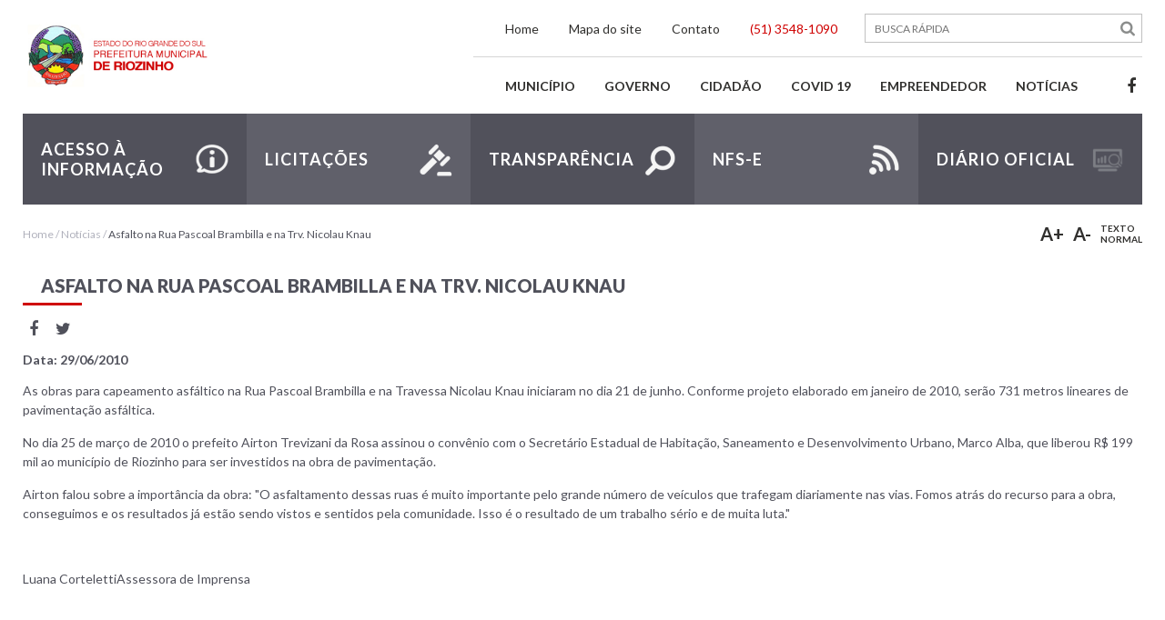

--- FILE ---
content_type: text/html; charset=utf-8
request_url: https://www.pmriozinho.rs.gov.br/noticia/15/29-06-2010/asfalto-na-rua-pascoal-brambilla-e-na-trv-nicolau-knau
body_size: 4235
content:
    <!DOCTYPE html>
<html lang="pt">
  <head >
    <title>Prefeitura Municipal de Riozinho</title>

    <meta name="viewport" content="width=device-width, initial-scale=1" />

    <link rel="stylesheet" media="all" href="/assets/application-7131f6f93f0891d2a6a93e43fb6efad451ce17e9007089fb00e1557c12e50385.css" />
    <meta name="csrf-param" content="authenticity_token" />
<meta name="csrf-token" content="LSEWZNUhMqsFoSVa/oCxhinSI4AWHc/0H4BYf0YPsNJ7B4FNCXZuR2E61HoBcAbieHXp+08F55uSIfDnrHgtOg==" />

    <link rel="shortcut icon" href="https://www.pmriozinho.rs.gov.br/favicon.ico" />

    <link href="https://fonts.googleapis.com/css?family=Lato:100,100i,300,300i,400,400i,700,700i,900,900i&amp;subset=latin-ext" rel="stylesheet">

      <meta property="og:site_name" content="Asfalto na Rua Pascoal Brambilla e na Trv. Nicolau Knau "/>
    <meta property="og:description" content=""/>
    <meta property="og:title" content="Asfalto na Rua Pascoal Brambilla e na Trv. Nicolau Knau "/>
    <meta property="og:image" content="https://www.pmriozinho.rs.gov.br/images/application/client.png"/>
    <meta property="og:url" content="https://www.pmriozinho.rs.gov.br/noticia/15/29-06-2010/asfalto-na-rua-pascoal-brambilla-e-na-trv-nicolau-knau"/>
  </head>

  <body>
    <div class="fast-path">
        <a href="#main-content">Saltar para o corpo principal da página</a>
    </div>
    <div class="page-wrap">
        <div class="offcanvas-menu" id="offcanvas-menu">
    <a class="close-menu" title="Fechar menu" href="#"><i class="fa fa-times fa-fw fa-2x small-menu-anchor"></i></a>
    <nav class="main-nav" >
        <a class="main-nav-link" href="https://www.pmriozinho.rs.gov.br/">Home</a>
            <a class="main-nav-link" href="https://www.pmriozinho.rs.gov.br/mapa-do-site">Mapa do Site</a>
            <a class="main-nav-link" href="https://www.pmriozinho.rs.gov.br/fale-conosco">Contato</a>
            <a class="main-nav-link" href="/pagina/130/municipio">Município</a>
            <a class="main-nav-link" href="/pagina/131/governo">Governo</a>
            <a class="main-nav-link" href="/pagina/132/cidadao">Cidadão</a>
            <a class="main-nav-link" href="/pagina/135/servidor">Servidor</a>
            <a class="main-nav-link" href="/pagina/134/empreendedor">Empreendedor</a>
            <a class="main-nav-link" href="https://www.pmriozinho.rs.gov.br/noticias">Notícias</a>
    </nav>
</div>
        <div class="page-canvas">
            <header class="main-header" >
  <div class="content" >
    <div class="header-container">
      <h1 class="logo-h">
        <a href="https://www.pmriozinho.rs.gov.br/"><img alt="Prefeitura Riozinho" title="Prefeitura Riozinho" class="logo" src="/assets/brasao-c746a0ff9fc15ff180e622a701585d9b6cfc939698e737f40a9bb6f33158d865.png" /></a>
      </h1>
      <div class="menu-header">
        <div class="menu-header-top">
          <nav>
            <a href="https://www.pmriozinho.rs.gov.br/">Home</a>
            <a href="https://www.pmriozinho.rs.gov.br/mapa-do-site">Mapa do site</a>
            <a href="https://www.pmriozinho.rs.gov.br/fale-conosco">Contato</a>
            <span>(51) 3548-1090</span>
          </nav>
          <form class="search" action="https://www.pmriozinho.rs.gov.br/busca" accept-charset="UTF-8" method="get"><input name="utf8" type="hidden" value="&#x2713;" />
            <label for="q"></label>
            <input type="text" name="q" id="q" value="" placeholder="BUSCA RÁPIDA" />
            <button class="submit_search" type="submit">
              <i class="fa fa-search fa-fw"></i>
            </button>
</form>          <a class="open-menu" title="Menu" href="#offcanvas-menu"><i class="fa fa-bars fa-fw fa-2x small-menu-anchor"></i></a>
        </div>
        <div class="menu-header-bottom">
          <nav class="sub-menu-links">
            <a href="/pagina/130/municipio">Município</a>
            <a href="/pagina/131/governo">Governo</a>
            <a href="/pagina/132/cidadao">Cidadão</a>
            <a href="https://www.pmriozinho.rs.gov.br/pagina/705/covid-19">Covid 19</a>
            <a href="/pagina/134/empreendedor">Empreendedor</a>
            <a href="https://www.pmriozinho.rs.gov.br/noticias">Notícias</a>
          </nav>
          <nav class="sub-menu-social">
    <a title="Facebook" href=""><i class="fa fa-facebook fa-fw"></i></a>
</nav>
        </div>
      </div>
    </div>
  </div>
</header>


<section class="main-menu" >
  <div class="content">
    <nav>
        <a href="http://portal.pmriozinho.rs.gov.br:8083/?secao=acesso_informacao">
          <span
              style="background-image: url('/uploads/header_menus/3/header_menu_0fe9988a26d133644b27b8ca96e4d23d.png');"
          >
            <i>Acesso à Informação</i>
          </span>
          <p>Serviço de Informações ao Cidadão</p>
</a>        <a href="http://www.pmriozinho.rs.gov.br/licitacoes">
          <span
              style="background-image: url('/uploads/header_menus/4/header_menu_f2d2a04235f51bee47cc9fc9d03b67e8.png');"
          >
            <i>Licitações</i>
          </span>
          <p></p>
</a>        <a href="http://portal.pmriozinho.rs.gov.br:8083/">
          <span
              style="background-image: url('/uploads/header_menus/5/header_menu_138ba16f092d2b5453a939b2c5c36032.png');"
          >
            <i>Transparência</i>
          </span>
          <p></p>
</a>        <a href="http://riozinho.nfse-tecnos.com.br/login_con.aspx">
          <span
              style="background-image: url('/uploads/header_menus/6/header_menu_e786b76551e04410c0b569ff31bbd834.png');"
          >
            <i>NFS-e</i>
          </span>
          <p></p>
</a>        <a href="http://www.diariomunicipal.com.br/famurs/">
          <span
              style="background-image: url('/uploads/header_menus/7/header_menu_b00c7bddb468996ee6e3f58db7c4e969.png');"
          >
            <i>Diário Oficial</i>
          </span>
          <p>Diário Oficial do Municipio</p>
</a>    </nav>
  </div>
</section>

            <main id="main-content">
                

<a name="fb_share"></a>
<script src="http://static.ak.fbcdn.net/connect.php/js/FB.Share" type="text/javascript"></script>

<div class="content" >
  <div class="clearfix big_content" >

    <div class="pages_interna" >

      <div class="where_you_are">
        <div class="breadcrumb">
          <a href="/">Home</a> /
          <a href="/noticias">Notícias</a> /
          <a href="/noticia/15/29-06-2010/asfalto-na-rua-pascoal-brambilla-e-na-trv-nicolau-knau">Asfalto na Rua Pascoal Brambilla e na Trv. Nicolau Knau </a>
        </div>
        <div class="letter_control" id="lc">
  <span id="a_mais" >A+</span>
  <span id="a_menos" >A-</span>
  <span id="a_normal" >texto<br />normal</span>
</div>

      </div>

      <div class="page_wrapper clearfix">

        <h1 class="title_page">Asfalto na Rua Pascoal Brambilla e na Trv. Nicolau Knau </h1>

        <ul class="redes_share">
          <li>
            <a title="Compartilhe no facebook" href="http://www.facebook.com/sharer/sharer.php?u=https://www.pmriozinho.rs.gov.br/noticia/15/29-06-2010/asfalto-na-rua-pascoal-brambilla-e-na-trv-nicolau-knau" target="_blank">
              <span class="facebook" ></span>
              <i class="fa fa-facebook fa-fw"></i>
            </a>
          </li>
          <li >
            <a title="Compartilhe no twitter" href="http://twitter.com/home?status=asfalto-na-rua-pascoal-brambilla-e-na-trv-nicolau-knauhttps://www.pmriozinho.rs.gov.br/n/15" target="_blank">
              <span class="twitter" ></span>
              <i class="fa fa-twitter fa-fw"></i>
            </a>
          </li>
        </ul>

       <div class="date_new" ><strong>Data: 29/06/2010</strong></div>

       <div class="html_format" id="text_content" >
        <p>As obras para capeamento asfáltico na Rua Pascoal Brambilla e na Travessa Nicolau Knau iniciaram no dia 21 de junho. Conforme projeto elaborado em janeiro de 2010, serão 731 metros lineares de pavimentação asfáltica. </p>
<p>No dia 25 de março de 2010 o prefeito Airton Trevizani da Rosa assinou o convênio com o Secretário Estadual de Habitação, Saneamento e Desenvolvimento Urbano, Marco Alba, que liberou R$ 199 mil ao município de Riozinho para ser investidos na obra de pavimentação.</p>
<p>Airton falou sobre a importância da obra: "O asfaltamento dessas ruas é muito importante pelo grande número de veículos que trafegam diariamente nas vias. Fomos atrás do recurso para a obra, conseguimos e os resultados já estão sendo vistos e sentidos pela comunidade. Isso é o resultado de um trabalho sério e de muita luta."</p>
<p> </p>
<p>Luana CortelettiAssessora de Imprensa</p>
       </div>


       <br />

       

      </div>
    </div>
  </div>
</div>  

<hr class="footer-separator" />


            </main>
            <footer class="main-footer">
  <div class="content">
    <div class="footer-links">
          <nav>
            <h2>Município</h2>
              <a href="/pagina/647/historia">História </a>
              <a href="/pagina/651/hinos-e-simbolos">Hinos e Símbolos</a>
              <a href="/pagina/713/turismo-e-cultura">Turismo e Cultura</a>
          </nav>
          <nav>
            <h2>Governo</h2>
              <a href="/pagina/658/eleicoes-municipais">Eleições Municipais</a>
              <a href="/pagina/663/contas-publicas">Contas Públicas</a>
              <a href="/pagina/674/lei-organica">Lei Orgânica</a>
              <a href="/pagina/690/lei-de-parcerias">Lei de Parcerias</a>
              <a href="http://portal.pmriozinho.rs.gov.br:8083/?entidade=1&amp;secao=dinamico&amp;id=2175">Estrutura Organizacional</a>
              <a href="http://www.diariomunicipal.com.br/famurs/">Diário Oficial Municipal</a>
          </nav>
          <nav>
            <h2>Cidadão</h2>
              <a href="/pagina/675/telefones-uteis">Telefones Úteis</a>
              <a href="http://portal.pmriozinho.rs.gov.br:7878/multi24/sistemas/portal/#">Portal de Serviços </a>
              <a href="/pagina/680/orcamento-participativo">Orçamento Participativo</a>
              <a href="/pagina/694/editais">Editais</a>
              <a href="https://falabr.cgu.gov.br/publico/RS/Riozinho/Manifestacao/RegistrarManifestacao">Ouvidoria</a>
          </nav>
          <nav>
            <h2>Portal Transparência</h2>
              <a href="http://portal.pmriozinho.rs.gov.br:8083/">Transparência Municipal</a>
          </nav>
          <nav>
            <h2>Servidor</h2>
              <a href="/pagina/678/links-uteis">Links Úteis</a>
              <a href="/pagina/682/downloads">Downloads</a>
          </nav>
          <nav>
            <h2>Empreendedor</h2>
              <a href="http://pmriozinho.rs.gov.br/licitacoes/7/pregao-presencial">Licitações</a>
              <a href="http://riozinho.nfse-tecnos.com.br/login_con.aspx">Nfs-e</a>
              <a href="http://homologariozinho.nfse-tecnos.com.br/">Nfs-e (Homologação - Testes)</a>
          </nav>
          <nav>
            <h2>Ouvidoria</h2>
              <a href="https://falabr.cgu.gov.br/publico/RS/Riozinho/Manifestacao/RegistrarManifestacao">Acesso a informação</a>
          </nav>
      <nav></nav><nav></nav><nav></nav><nav></nav>
    </div>
    <div class="footer-bottom">
      <div class="footer-vcard">
        Avenida Guerino Pandolfo, 580 95695-000 - Riozinho - RS<br />
        Telefone: (51) 3548-1090<br />
      </div>
      <nav class="sub-menu-social">
    <a title="Facebook" href=""><i class="fa fa-facebook fa-fw"></i></a>
</nav>
      <a class="brasaofooter" href="https://www.pmriozinho.rs.gov.br/"><img src="/assets/brasaofooter-618d34a91a87202e77ebc87d37d4585c83d5e54ac46837a28cdbd8f49e176c57.png" alt="Brasaofooter" /></a>
    </div>
    <a class="astrus" target="_blank" href="http://astrusweb.com/"><img src="/assets/astrusfooter-ad68c3a0a99d19c45c9e7cdb1db2507a64dfd0efe2c6dd1981c76c580e71d0f8.png" alt="Astrusfooter" /></a>
  </div>
</footer>
<script src="/assets/application/application-9fad7a70405aa64b9e772b49933b86ec645af26440b49e0abbf7bcc4617c35c8.js"></script>


        </div>
    </div>
  </body>
</html>

--- FILE ---
content_type: text/css; charset=utf-8
request_url: https://www.pmriozinho.rs.gov.br/assets/application-7131f6f93f0891d2a6a93e43fb6efad451ce17e9007089fb00e1557c12e50385.css
body_size: 94627
content:
/*!
 *  Font Awesome 4.7.0 by @davegandy - http://fontawesome.io - @fontawesome
 *  License - http://fontawesome.io/license (Font: SIL OFL 1.1, CSS: MIT License)
 */@font-face{font-family:'FontAwesome';src:url("/assets/fontawesome-webfont-7bfcab6db99d5cfbf1705ca0536ddc78585432cc5fa41bbd7ad0f009033b2979.eot");src:url("/assets/fontawesome-webfont-7bfcab6db99d5cfbf1705ca0536ddc78585432cc5fa41bbd7ad0f009033b2979.eot?#iefix") format("embedded-opentype"),url("/assets/fontawesome-webfont-2adefcbc041e7d18fcf2d417879dc5a09997aa64d675b7a3c4b6ce33da13f3fe.woff2") format("woff2"),url("/assets/fontawesome-webfont-ba0c59deb5450f5cb41b3f93609ee2d0d995415877ddfa223e8a8a7533474f07.woff") format("woff"),url("/assets/fontawesome-webfont-aa58f33f239a0fb02f5c7a6c45c043d7a9ac9a093335806694ecd6d4edc0d6a8.ttf") format("truetype"),url("/assets/fontawesome-webfont-ad6157926c1622ba4e1d03d478f1541368524bfc46f51e42fe0d945f7ef323e4.svg#fontawesomeregular") format("svg");font-weight:normal;font-style:normal}.fa{display:inline-block;font:normal normal normal 14px/1 FontAwesome;font-size:inherit;text-rendering:auto;-webkit-font-smoothing:antialiased;-moz-osx-font-smoothing:grayscale}.fa-lg{font-size:1.33333333em;line-height:0.75em;vertical-align:-15%}.fa-2x{font-size:2em}.fa-3x{font-size:3em}.fa-4x{font-size:4em}.fa-5x{font-size:5em}.fa-fw{width:1.28571429em;text-align:center}.fa-ul{padding-left:0;margin-left:2.14285714em;list-style-type:none}.fa-ul>li{position:relative}.fa-li{position:absolute;left:-2.14285714em;width:2.14285714em;top:0.14285714em;text-align:center}.fa-li.fa-lg{left:-1.85714286em}.fa-border{padding:.2em .25em .15em;border:solid 0.08em #eeeeee;border-radius:.1em}.fa-pull-left{float:left}.fa-pull-right{float:right}.fa.fa-pull-left{margin-right:.3em}.fa.fa-pull-right{margin-left:.3em}.pull-right{float:right}.pull-left{float:left}.fa.pull-left{margin-right:.3em}.fa.pull-right{margin-left:.3em}.fa-spin{-webkit-animation:fa-spin 2s infinite linear;animation:fa-spin 2s infinite linear}.fa-pulse{-webkit-animation:fa-spin 1s infinite steps(8);animation:fa-spin 1s infinite steps(8)}@-webkit-keyframes fa-spin{0%{-webkit-transform:rotate(0deg);transform:rotate(0deg)}100%{-webkit-transform:rotate(359deg);transform:rotate(359deg)}}@keyframes fa-spin{0%{-webkit-transform:rotate(0deg);transform:rotate(0deg)}100%{-webkit-transform:rotate(359deg);transform:rotate(359deg)}}.fa-rotate-90{-ms-filter:"progid:DXImageTransform.Microsoft.BasicImage(rotation=1)";-webkit-transform:rotate(90deg);-ms-transform:rotate(90deg);transform:rotate(90deg)}.fa-rotate-180{-ms-filter:"progid:DXImageTransform.Microsoft.BasicImage(rotation=2)";-webkit-transform:rotate(180deg);-ms-transform:rotate(180deg);transform:rotate(180deg)}.fa-rotate-270{-ms-filter:"progid:DXImageTransform.Microsoft.BasicImage(rotation=3)";-webkit-transform:rotate(270deg);-ms-transform:rotate(270deg);transform:rotate(270deg)}.fa-flip-horizontal{-ms-filter:"progid:DXImageTransform.Microsoft.BasicImage(rotation=0, mirror=1)";-webkit-transform:scale(-1, 1);-ms-transform:scale(-1, 1);transform:scale(-1, 1)}.fa-flip-vertical{-ms-filter:"progid:DXImageTransform.Microsoft.BasicImage(rotation=2, mirror=1)";-webkit-transform:scale(1, -1);-ms-transform:scale(1, -1);transform:scale(1, -1)}:root .fa-rotate-90,:root .fa-rotate-180,:root .fa-rotate-270,:root .fa-flip-horizontal,:root .fa-flip-vertical{filter:none}.fa-stack{position:relative;display:inline-block;width:2em;height:2em;line-height:2em;vertical-align:middle}.fa-stack-1x,.fa-stack-2x{position:absolute;left:0;width:100%;text-align:center}.fa-stack-1x{line-height:inherit}.fa-stack-2x{font-size:2em}.fa-inverse{color:#ffffff}.fa-glass:before{content:"\f000"}.fa-music:before{content:"\f001"}.fa-search:before{content:"\f002"}.fa-envelope-o:before{content:"\f003"}.fa-heart:before{content:"\f004"}.fa-star:before{content:"\f005"}.fa-star-o:before{content:"\f006"}.fa-user:before{content:"\f007"}.fa-film:before{content:"\f008"}.fa-th-large:before{content:"\f009"}.fa-th:before{content:"\f00a"}.fa-th-list:before{content:"\f00b"}.fa-check:before{content:"\f00c"}.fa-remove:before,.fa-close:before,.fa-times:before{content:"\f00d"}.fa-search-plus:before{content:"\f00e"}.fa-search-minus:before{content:"\f010"}.fa-power-off:before{content:"\f011"}.fa-signal:before{content:"\f012"}.fa-gear:before,.fa-cog:before{content:"\f013"}.fa-trash-o:before{content:"\f014"}.fa-home:before{content:"\f015"}.fa-file-o:before{content:"\f016"}.fa-clock-o:before{content:"\f017"}.fa-road:before{content:"\f018"}.fa-download:before{content:"\f019"}.fa-arrow-circle-o-down:before{content:"\f01a"}.fa-arrow-circle-o-up:before{content:"\f01b"}.fa-inbox:before{content:"\f01c"}.fa-play-circle-o:before{content:"\f01d"}.fa-rotate-right:before,.fa-repeat:before{content:"\f01e"}.fa-refresh:before{content:"\f021"}.fa-list-alt:before{content:"\f022"}.fa-lock:before{content:"\f023"}.fa-flag:before{content:"\f024"}.fa-headphones:before{content:"\f025"}.fa-volume-off:before{content:"\f026"}.fa-volume-down:before{content:"\f027"}.fa-volume-up:before{content:"\f028"}.fa-qrcode:before{content:"\f029"}.fa-barcode:before{content:"\f02a"}.fa-tag:before{content:"\f02b"}.fa-tags:before{content:"\f02c"}.fa-book:before{content:"\f02d"}.fa-bookmark:before{content:"\f02e"}.fa-print:before{content:"\f02f"}.fa-camera:before{content:"\f030"}.fa-font:before{content:"\f031"}.fa-bold:before{content:"\f032"}.fa-italic:before{content:"\f033"}.fa-text-height:before{content:"\f034"}.fa-text-width:before{content:"\f035"}.fa-align-left:before{content:"\f036"}.fa-align-center:before{content:"\f037"}.fa-align-right:before{content:"\f038"}.fa-align-justify:before{content:"\f039"}.fa-list:before{content:"\f03a"}.fa-dedent:before,.fa-outdent:before{content:"\f03b"}.fa-indent:before{content:"\f03c"}.fa-video-camera:before{content:"\f03d"}.fa-photo:before,.fa-image:before,.fa-picture-o:before{content:"\f03e"}.fa-pencil:before{content:"\f040"}.fa-map-marker:before{content:"\f041"}.fa-adjust:before{content:"\f042"}.fa-tint:before{content:"\f043"}.fa-edit:before,.fa-pencil-square-o:before{content:"\f044"}.fa-share-square-o:before{content:"\f045"}.fa-check-square-o:before{content:"\f046"}.fa-arrows:before{content:"\f047"}.fa-step-backward:before{content:"\f048"}.fa-fast-backward:before{content:"\f049"}.fa-backward:before{content:"\f04a"}.fa-play:before{content:"\f04b"}.fa-pause:before{content:"\f04c"}.fa-stop:before{content:"\f04d"}.fa-forward:before{content:"\f04e"}.fa-fast-forward:before{content:"\f050"}.fa-step-forward:before{content:"\f051"}.fa-eject:before{content:"\f052"}.fa-chevron-left:before{content:"\f053"}.fa-chevron-right:before{content:"\f054"}.fa-plus-circle:before{content:"\f055"}.fa-minus-circle:before{content:"\f056"}.fa-times-circle:before{content:"\f057"}.fa-check-circle:before{content:"\f058"}.fa-question-circle:before{content:"\f059"}.fa-info-circle:before{content:"\f05a"}.fa-crosshairs:before{content:"\f05b"}.fa-times-circle-o:before{content:"\f05c"}.fa-check-circle-o:before{content:"\f05d"}.fa-ban:before{content:"\f05e"}.fa-arrow-left:before{content:"\f060"}.fa-arrow-right:before{content:"\f061"}.fa-arrow-up:before{content:"\f062"}.fa-arrow-down:before{content:"\f063"}.fa-mail-forward:before,.fa-share:before{content:"\f064"}.fa-expand:before{content:"\f065"}.fa-compress:before{content:"\f066"}.fa-plus:before{content:"\f067"}.fa-minus:before{content:"\f068"}.fa-asterisk:before{content:"\f069"}.fa-exclamation-circle:before{content:"\f06a"}.fa-gift:before{content:"\f06b"}.fa-leaf:before{content:"\f06c"}.fa-fire:before{content:"\f06d"}.fa-eye:before{content:"\f06e"}.fa-eye-slash:before{content:"\f070"}.fa-warning:before,.fa-exclamation-triangle:before{content:"\f071"}.fa-plane:before{content:"\f072"}.fa-calendar:before{content:"\f073"}.fa-random:before{content:"\f074"}.fa-comment:before{content:"\f075"}.fa-magnet:before{content:"\f076"}.fa-chevron-up:before{content:"\f077"}.fa-chevron-down:before{content:"\f078"}.fa-retweet:before{content:"\f079"}.fa-shopping-cart:before{content:"\f07a"}.fa-folder:before{content:"\f07b"}.fa-folder-open:before{content:"\f07c"}.fa-arrows-v:before{content:"\f07d"}.fa-arrows-h:before{content:"\f07e"}.fa-bar-chart-o:before,.fa-bar-chart:before{content:"\f080"}.fa-twitter-square:before{content:"\f081"}.fa-facebook-square:before{content:"\f082"}.fa-camera-retro:before{content:"\f083"}.fa-key:before{content:"\f084"}.fa-gears:before,.fa-cogs:before{content:"\f085"}.fa-comments:before{content:"\f086"}.fa-thumbs-o-up:before{content:"\f087"}.fa-thumbs-o-down:before{content:"\f088"}.fa-star-half:before{content:"\f089"}.fa-heart-o:before{content:"\f08a"}.fa-sign-out:before{content:"\f08b"}.fa-linkedin-square:before{content:"\f08c"}.fa-thumb-tack:before{content:"\f08d"}.fa-external-link:before{content:"\f08e"}.fa-sign-in:before{content:"\f090"}.fa-trophy:before{content:"\f091"}.fa-github-square:before{content:"\f092"}.fa-upload:before{content:"\f093"}.fa-lemon-o:before{content:"\f094"}.fa-phone:before{content:"\f095"}.fa-square-o:before{content:"\f096"}.fa-bookmark-o:before{content:"\f097"}.fa-phone-square:before{content:"\f098"}.fa-twitter:before{content:"\f099"}.fa-facebook-f:before,.fa-facebook:before{content:"\f09a"}.fa-github:before{content:"\f09b"}.fa-unlock:before{content:"\f09c"}.fa-credit-card:before{content:"\f09d"}.fa-feed:before,.fa-rss:before{content:"\f09e"}.fa-hdd-o:before{content:"\f0a0"}.fa-bullhorn:before{content:"\f0a1"}.fa-bell:before{content:"\f0f3"}.fa-certificate:before{content:"\f0a3"}.fa-hand-o-right:before{content:"\f0a4"}.fa-hand-o-left:before{content:"\f0a5"}.fa-hand-o-up:before{content:"\f0a6"}.fa-hand-o-down:before{content:"\f0a7"}.fa-arrow-circle-left:before{content:"\f0a8"}.fa-arrow-circle-right:before{content:"\f0a9"}.fa-arrow-circle-up:before{content:"\f0aa"}.fa-arrow-circle-down:before{content:"\f0ab"}.fa-globe:before{content:"\f0ac"}.fa-wrench:before{content:"\f0ad"}.fa-tasks:before{content:"\f0ae"}.fa-filter:before{content:"\f0b0"}.fa-briefcase:before{content:"\f0b1"}.fa-arrows-alt:before{content:"\f0b2"}.fa-group:before,.fa-users:before{content:"\f0c0"}.fa-chain:before,.fa-link:before{content:"\f0c1"}.fa-cloud:before{content:"\f0c2"}.fa-flask:before{content:"\f0c3"}.fa-cut:before,.fa-scissors:before{content:"\f0c4"}.fa-copy:before,.fa-files-o:before{content:"\f0c5"}.fa-paperclip:before{content:"\f0c6"}.fa-save:before,.fa-floppy-o:before{content:"\f0c7"}.fa-square:before{content:"\f0c8"}.fa-navicon:before,.fa-reorder:before,.fa-bars:before{content:"\f0c9"}.fa-list-ul:before{content:"\f0ca"}.fa-list-ol:before{content:"\f0cb"}.fa-strikethrough:before{content:"\f0cc"}.fa-underline:before{content:"\f0cd"}.fa-table:before{content:"\f0ce"}.fa-magic:before{content:"\f0d0"}.fa-truck:before{content:"\f0d1"}.fa-pinterest:before{content:"\f0d2"}.fa-pinterest-square:before{content:"\f0d3"}.fa-google-plus-square:before{content:"\f0d4"}.fa-google-plus:before{content:"\f0d5"}.fa-money:before{content:"\f0d6"}.fa-caret-down:before{content:"\f0d7"}.fa-caret-up:before{content:"\f0d8"}.fa-caret-left:before{content:"\f0d9"}.fa-caret-right:before{content:"\f0da"}.fa-columns:before{content:"\f0db"}.fa-unsorted:before,.fa-sort:before{content:"\f0dc"}.fa-sort-down:before,.fa-sort-desc:before{content:"\f0dd"}.fa-sort-up:before,.fa-sort-asc:before{content:"\f0de"}.fa-envelope:before{content:"\f0e0"}.fa-linkedin:before{content:"\f0e1"}.fa-rotate-left:before,.fa-undo:before{content:"\f0e2"}.fa-legal:before,.fa-gavel:before{content:"\f0e3"}.fa-dashboard:before,.fa-tachometer:before{content:"\f0e4"}.fa-comment-o:before{content:"\f0e5"}.fa-comments-o:before{content:"\f0e6"}.fa-flash:before,.fa-bolt:before{content:"\f0e7"}.fa-sitemap:before{content:"\f0e8"}.fa-umbrella:before{content:"\f0e9"}.fa-paste:before,.fa-clipboard:before{content:"\f0ea"}.fa-lightbulb-o:before{content:"\f0eb"}.fa-exchange:before{content:"\f0ec"}.fa-cloud-download:before{content:"\f0ed"}.fa-cloud-upload:before{content:"\f0ee"}.fa-user-md:before{content:"\f0f0"}.fa-stethoscope:before{content:"\f0f1"}.fa-suitcase:before{content:"\f0f2"}.fa-bell-o:before{content:"\f0a2"}.fa-coffee:before{content:"\f0f4"}.fa-cutlery:before{content:"\f0f5"}.fa-file-text-o:before{content:"\f0f6"}.fa-building-o:before{content:"\f0f7"}.fa-hospital-o:before{content:"\f0f8"}.fa-ambulance:before{content:"\f0f9"}.fa-medkit:before{content:"\f0fa"}.fa-fighter-jet:before{content:"\f0fb"}.fa-beer:before{content:"\f0fc"}.fa-h-square:before{content:"\f0fd"}.fa-plus-square:before{content:"\f0fe"}.fa-angle-double-left:before{content:"\f100"}.fa-angle-double-right:before{content:"\f101"}.fa-angle-double-up:before{content:"\f102"}.fa-angle-double-down:before{content:"\f103"}.fa-angle-left:before{content:"\f104"}.fa-angle-right:before{content:"\f105"}.fa-angle-up:before{content:"\f106"}.fa-angle-down:before{content:"\f107"}.fa-desktop:before{content:"\f108"}.fa-laptop:before{content:"\f109"}.fa-tablet:before{content:"\f10a"}.fa-mobile-phone:before,.fa-mobile:before{content:"\f10b"}.fa-circle-o:before{content:"\f10c"}.fa-quote-left:before{content:"\f10d"}.fa-quote-right:before{content:"\f10e"}.fa-spinner:before{content:"\f110"}.fa-circle:before{content:"\f111"}.fa-mail-reply:before,.fa-reply:before{content:"\f112"}.fa-github-alt:before{content:"\f113"}.fa-folder-o:before{content:"\f114"}.fa-folder-open-o:before{content:"\f115"}.fa-smile-o:before{content:"\f118"}.fa-frown-o:before{content:"\f119"}.fa-meh-o:before{content:"\f11a"}.fa-gamepad:before{content:"\f11b"}.fa-keyboard-o:before{content:"\f11c"}.fa-flag-o:before{content:"\f11d"}.fa-flag-checkered:before{content:"\f11e"}.fa-terminal:before{content:"\f120"}.fa-code:before{content:"\f121"}.fa-mail-reply-all:before,.fa-reply-all:before{content:"\f122"}.fa-star-half-empty:before,.fa-star-half-full:before,.fa-star-half-o:before{content:"\f123"}.fa-location-arrow:before{content:"\f124"}.fa-crop:before{content:"\f125"}.fa-code-fork:before{content:"\f126"}.fa-unlink:before,.fa-chain-broken:before{content:"\f127"}.fa-question:before{content:"\f128"}.fa-info:before{content:"\f129"}.fa-exclamation:before{content:"\f12a"}.fa-superscript:before{content:"\f12b"}.fa-subscript:before{content:"\f12c"}.fa-eraser:before{content:"\f12d"}.fa-puzzle-piece:before{content:"\f12e"}.fa-microphone:before{content:"\f130"}.fa-microphone-slash:before{content:"\f131"}.fa-shield:before{content:"\f132"}.fa-calendar-o:before{content:"\f133"}.fa-fire-extinguisher:before{content:"\f134"}.fa-rocket:before{content:"\f135"}.fa-maxcdn:before{content:"\f136"}.fa-chevron-circle-left:before{content:"\f137"}.fa-chevron-circle-right:before{content:"\f138"}.fa-chevron-circle-up:before{content:"\f139"}.fa-chevron-circle-down:before{content:"\f13a"}.fa-html5:before{content:"\f13b"}.fa-css3:before{content:"\f13c"}.fa-anchor:before{content:"\f13d"}.fa-unlock-alt:before{content:"\f13e"}.fa-bullseye:before{content:"\f140"}.fa-ellipsis-h:before{content:"\f141"}.fa-ellipsis-v:before{content:"\f142"}.fa-rss-square:before{content:"\f143"}.fa-play-circle:before{content:"\f144"}.fa-ticket:before{content:"\f145"}.fa-minus-square:before{content:"\f146"}.fa-minus-square-o:before{content:"\f147"}.fa-level-up:before{content:"\f148"}.fa-level-down:before{content:"\f149"}.fa-check-square:before{content:"\f14a"}.fa-pencil-square:before{content:"\f14b"}.fa-external-link-square:before{content:"\f14c"}.fa-share-square:before{content:"\f14d"}.fa-compass:before{content:"\f14e"}.fa-toggle-down:before,.fa-caret-square-o-down:before{content:"\f150"}.fa-toggle-up:before,.fa-caret-square-o-up:before{content:"\f151"}.fa-toggle-right:before,.fa-caret-square-o-right:before{content:"\f152"}.fa-euro:before,.fa-eur:before{content:"\f153"}.fa-gbp:before{content:"\f154"}.fa-dollar:before,.fa-usd:before{content:"\f155"}.fa-rupee:before,.fa-inr:before{content:"\f156"}.fa-cny:before,.fa-rmb:before,.fa-yen:before,.fa-jpy:before{content:"\f157"}.fa-ruble:before,.fa-rouble:before,.fa-rub:before{content:"\f158"}.fa-won:before,.fa-krw:before{content:"\f159"}.fa-bitcoin:before,.fa-btc:before{content:"\f15a"}.fa-file:before{content:"\f15b"}.fa-file-text:before{content:"\f15c"}.fa-sort-alpha-asc:before{content:"\f15d"}.fa-sort-alpha-desc:before{content:"\f15e"}.fa-sort-amount-asc:before{content:"\f160"}.fa-sort-amount-desc:before{content:"\f161"}.fa-sort-numeric-asc:before{content:"\f162"}.fa-sort-numeric-desc:before{content:"\f163"}.fa-thumbs-up:before{content:"\f164"}.fa-thumbs-down:before{content:"\f165"}.fa-youtube-square:before{content:"\f166"}.fa-youtube:before{content:"\f167"}.fa-xing:before{content:"\f168"}.fa-xing-square:before{content:"\f169"}.fa-youtube-play:before{content:"\f16a"}.fa-dropbox:before{content:"\f16b"}.fa-stack-overflow:before{content:"\f16c"}.fa-instagram:before{content:"\f16d"}.fa-flickr:before{content:"\f16e"}.fa-adn:before{content:"\f170"}.fa-bitbucket:before{content:"\f171"}.fa-bitbucket-square:before{content:"\f172"}.fa-tumblr:before{content:"\f173"}.fa-tumblr-square:before{content:"\f174"}.fa-long-arrow-down:before{content:"\f175"}.fa-long-arrow-up:before{content:"\f176"}.fa-long-arrow-left:before{content:"\f177"}.fa-long-arrow-right:before{content:"\f178"}.fa-apple:before{content:"\f179"}.fa-windows:before{content:"\f17a"}.fa-android:before{content:"\f17b"}.fa-linux:before{content:"\f17c"}.fa-dribbble:before{content:"\f17d"}.fa-skype:before{content:"\f17e"}.fa-foursquare:before{content:"\f180"}.fa-trello:before{content:"\f181"}.fa-female:before{content:"\f182"}.fa-male:before{content:"\f183"}.fa-gittip:before,.fa-gratipay:before{content:"\f184"}.fa-sun-o:before{content:"\f185"}.fa-moon-o:before{content:"\f186"}.fa-archive:before{content:"\f187"}.fa-bug:before{content:"\f188"}.fa-vk:before{content:"\f189"}.fa-weibo:before{content:"\f18a"}.fa-renren:before{content:"\f18b"}.fa-pagelines:before{content:"\f18c"}.fa-stack-exchange:before{content:"\f18d"}.fa-arrow-circle-o-right:before{content:"\f18e"}.fa-arrow-circle-o-left:before{content:"\f190"}.fa-toggle-left:before,.fa-caret-square-o-left:before{content:"\f191"}.fa-dot-circle-o:before{content:"\f192"}.fa-wheelchair:before{content:"\f193"}.fa-vimeo-square:before{content:"\f194"}.fa-turkish-lira:before,.fa-try:before{content:"\f195"}.fa-plus-square-o:before{content:"\f196"}.fa-space-shuttle:before{content:"\f197"}.fa-slack:before{content:"\f198"}.fa-envelope-square:before{content:"\f199"}.fa-wordpress:before{content:"\f19a"}.fa-openid:before{content:"\f19b"}.fa-institution:before,.fa-bank:before,.fa-university:before{content:"\f19c"}.fa-mortar-board:before,.fa-graduation-cap:before{content:"\f19d"}.fa-yahoo:before{content:"\f19e"}.fa-google:before{content:"\f1a0"}.fa-reddit:before{content:"\f1a1"}.fa-reddit-square:before{content:"\f1a2"}.fa-stumbleupon-circle:before{content:"\f1a3"}.fa-stumbleupon:before{content:"\f1a4"}.fa-delicious:before{content:"\f1a5"}.fa-digg:before{content:"\f1a6"}.fa-pied-piper-pp:before{content:"\f1a7"}.fa-pied-piper-alt:before{content:"\f1a8"}.fa-drupal:before{content:"\f1a9"}.fa-joomla:before{content:"\f1aa"}.fa-language:before{content:"\f1ab"}.fa-fax:before{content:"\f1ac"}.fa-building:before{content:"\f1ad"}.fa-child:before{content:"\f1ae"}.fa-paw:before{content:"\f1b0"}.fa-spoon:before{content:"\f1b1"}.fa-cube:before{content:"\f1b2"}.fa-cubes:before{content:"\f1b3"}.fa-behance:before{content:"\f1b4"}.fa-behance-square:before{content:"\f1b5"}.fa-steam:before{content:"\f1b6"}.fa-steam-square:before{content:"\f1b7"}.fa-recycle:before{content:"\f1b8"}.fa-automobile:before,.fa-car:before{content:"\f1b9"}.fa-cab:before,.fa-taxi:before{content:"\f1ba"}.fa-tree:before{content:"\f1bb"}.fa-spotify:before{content:"\f1bc"}.fa-deviantart:before{content:"\f1bd"}.fa-soundcloud:before{content:"\f1be"}.fa-database:before{content:"\f1c0"}.fa-file-pdf-o:before{content:"\f1c1"}.fa-file-word-o:before{content:"\f1c2"}.fa-file-excel-o:before{content:"\f1c3"}.fa-file-powerpoint-o:before{content:"\f1c4"}.fa-file-photo-o:before,.fa-file-picture-o:before,.fa-file-image-o:before{content:"\f1c5"}.fa-file-zip-o:before,.fa-file-archive-o:before{content:"\f1c6"}.fa-file-sound-o:before,.fa-file-audio-o:before{content:"\f1c7"}.fa-file-movie-o:before,.fa-file-video-o:before{content:"\f1c8"}.fa-file-code-o:before{content:"\f1c9"}.fa-vine:before{content:"\f1ca"}.fa-codepen:before{content:"\f1cb"}.fa-jsfiddle:before{content:"\f1cc"}.fa-life-bouy:before,.fa-life-buoy:before,.fa-life-saver:before,.fa-support:before,.fa-life-ring:before{content:"\f1cd"}.fa-circle-o-notch:before{content:"\f1ce"}.fa-ra:before,.fa-resistance:before,.fa-rebel:before{content:"\f1d0"}.fa-ge:before,.fa-empire:before{content:"\f1d1"}.fa-git-square:before{content:"\f1d2"}.fa-git:before{content:"\f1d3"}.fa-y-combinator-square:before,.fa-yc-square:before,.fa-hacker-news:before{content:"\f1d4"}.fa-tencent-weibo:before{content:"\f1d5"}.fa-qq:before{content:"\f1d6"}.fa-wechat:before,.fa-weixin:before{content:"\f1d7"}.fa-send:before,.fa-paper-plane:before{content:"\f1d8"}.fa-send-o:before,.fa-paper-plane-o:before{content:"\f1d9"}.fa-history:before{content:"\f1da"}.fa-circle-thin:before{content:"\f1db"}.fa-header:before{content:"\f1dc"}.fa-paragraph:before{content:"\f1dd"}.fa-sliders:before{content:"\f1de"}.fa-share-alt:before{content:"\f1e0"}.fa-share-alt-square:before{content:"\f1e1"}.fa-bomb:before{content:"\f1e2"}.fa-soccer-ball-o:before,.fa-futbol-o:before{content:"\f1e3"}.fa-tty:before{content:"\f1e4"}.fa-binoculars:before{content:"\f1e5"}.fa-plug:before{content:"\f1e6"}.fa-slideshare:before{content:"\f1e7"}.fa-twitch:before{content:"\f1e8"}.fa-yelp:before{content:"\f1e9"}.fa-newspaper-o:before{content:"\f1ea"}.fa-wifi:before{content:"\f1eb"}.fa-calculator:before{content:"\f1ec"}.fa-paypal:before{content:"\f1ed"}.fa-google-wallet:before{content:"\f1ee"}.fa-cc-visa:before{content:"\f1f0"}.fa-cc-mastercard:before{content:"\f1f1"}.fa-cc-discover:before{content:"\f1f2"}.fa-cc-amex:before{content:"\f1f3"}.fa-cc-paypal:before{content:"\f1f4"}.fa-cc-stripe:before{content:"\f1f5"}.fa-bell-slash:before{content:"\f1f6"}.fa-bell-slash-o:before{content:"\f1f7"}.fa-trash:before{content:"\f1f8"}.fa-copyright:before{content:"\f1f9"}.fa-at:before{content:"\f1fa"}.fa-eyedropper:before{content:"\f1fb"}.fa-paint-brush:before{content:"\f1fc"}.fa-birthday-cake:before{content:"\f1fd"}.fa-area-chart:before{content:"\f1fe"}.fa-pie-chart:before{content:"\f200"}.fa-line-chart:before{content:"\f201"}.fa-lastfm:before{content:"\f202"}.fa-lastfm-square:before{content:"\f203"}.fa-toggle-off:before{content:"\f204"}.fa-toggle-on:before{content:"\f205"}.fa-bicycle:before{content:"\f206"}.fa-bus:before{content:"\f207"}.fa-ioxhost:before{content:"\f208"}.fa-angellist:before{content:"\f209"}.fa-cc:before{content:"\f20a"}.fa-shekel:before,.fa-sheqel:before,.fa-ils:before{content:"\f20b"}.fa-meanpath:before{content:"\f20c"}.fa-buysellads:before{content:"\f20d"}.fa-connectdevelop:before{content:"\f20e"}.fa-dashcube:before{content:"\f210"}.fa-forumbee:before{content:"\f211"}.fa-leanpub:before{content:"\f212"}.fa-sellsy:before{content:"\f213"}.fa-shirtsinbulk:before{content:"\f214"}.fa-simplybuilt:before{content:"\f215"}.fa-skyatlas:before{content:"\f216"}.fa-cart-plus:before{content:"\f217"}.fa-cart-arrow-down:before{content:"\f218"}.fa-diamond:before{content:"\f219"}.fa-ship:before{content:"\f21a"}.fa-user-secret:before{content:"\f21b"}.fa-motorcycle:before{content:"\f21c"}.fa-street-view:before{content:"\f21d"}.fa-heartbeat:before{content:"\f21e"}.fa-venus:before{content:"\f221"}.fa-mars:before{content:"\f222"}.fa-mercury:before{content:"\f223"}.fa-intersex:before,.fa-transgender:before{content:"\f224"}.fa-transgender-alt:before{content:"\f225"}.fa-venus-double:before{content:"\f226"}.fa-mars-double:before{content:"\f227"}.fa-venus-mars:before{content:"\f228"}.fa-mars-stroke:before{content:"\f229"}.fa-mars-stroke-v:before{content:"\f22a"}.fa-mars-stroke-h:before{content:"\f22b"}.fa-neuter:before{content:"\f22c"}.fa-genderless:before{content:"\f22d"}.fa-facebook-official:before{content:"\f230"}.fa-pinterest-p:before{content:"\f231"}.fa-whatsapp:before{content:"\f232"}.fa-server:before{content:"\f233"}.fa-user-plus:before{content:"\f234"}.fa-user-times:before{content:"\f235"}.fa-hotel:before,.fa-bed:before{content:"\f236"}.fa-viacoin:before{content:"\f237"}.fa-train:before{content:"\f238"}.fa-subway:before{content:"\f239"}.fa-medium:before{content:"\f23a"}.fa-yc:before,.fa-y-combinator:before{content:"\f23b"}.fa-optin-monster:before{content:"\f23c"}.fa-opencart:before{content:"\f23d"}.fa-expeditedssl:before{content:"\f23e"}.fa-battery-4:before,.fa-battery:before,.fa-battery-full:before{content:"\f240"}.fa-battery-3:before,.fa-battery-three-quarters:before{content:"\f241"}.fa-battery-2:before,.fa-battery-half:before{content:"\f242"}.fa-battery-1:before,.fa-battery-quarter:before{content:"\f243"}.fa-battery-0:before,.fa-battery-empty:before{content:"\f244"}.fa-mouse-pointer:before{content:"\f245"}.fa-i-cursor:before{content:"\f246"}.fa-object-group:before{content:"\f247"}.fa-object-ungroup:before{content:"\f248"}.fa-sticky-note:before{content:"\f249"}.fa-sticky-note-o:before{content:"\f24a"}.fa-cc-jcb:before{content:"\f24b"}.fa-cc-diners-club:before{content:"\f24c"}.fa-clone:before{content:"\f24d"}.fa-balance-scale:before{content:"\f24e"}.fa-hourglass-o:before{content:"\f250"}.fa-hourglass-1:before,.fa-hourglass-start:before{content:"\f251"}.fa-hourglass-2:before,.fa-hourglass-half:before{content:"\f252"}.fa-hourglass-3:before,.fa-hourglass-end:before{content:"\f253"}.fa-hourglass:before{content:"\f254"}.fa-hand-grab-o:before,.fa-hand-rock-o:before{content:"\f255"}.fa-hand-stop-o:before,.fa-hand-paper-o:before{content:"\f256"}.fa-hand-scissors-o:before{content:"\f257"}.fa-hand-lizard-o:before{content:"\f258"}.fa-hand-spock-o:before{content:"\f259"}.fa-hand-pointer-o:before{content:"\f25a"}.fa-hand-peace-o:before{content:"\f25b"}.fa-trademark:before{content:"\f25c"}.fa-registered:before{content:"\f25d"}.fa-creative-commons:before{content:"\f25e"}.fa-gg:before{content:"\f260"}.fa-gg-circle:before{content:"\f261"}.fa-tripadvisor:before{content:"\f262"}.fa-odnoklassniki:before{content:"\f263"}.fa-odnoklassniki-square:before{content:"\f264"}.fa-get-pocket:before{content:"\f265"}.fa-wikipedia-w:before{content:"\f266"}.fa-safari:before{content:"\f267"}.fa-chrome:before{content:"\f268"}.fa-firefox:before{content:"\f269"}.fa-opera:before{content:"\f26a"}.fa-internet-explorer:before{content:"\f26b"}.fa-tv:before,.fa-television:before{content:"\f26c"}.fa-contao:before{content:"\f26d"}.fa-500px:before{content:"\f26e"}.fa-amazon:before{content:"\f270"}.fa-calendar-plus-o:before{content:"\f271"}.fa-calendar-minus-o:before{content:"\f272"}.fa-calendar-times-o:before{content:"\f273"}.fa-calendar-check-o:before{content:"\f274"}.fa-industry:before{content:"\f275"}.fa-map-pin:before{content:"\f276"}.fa-map-signs:before{content:"\f277"}.fa-map-o:before{content:"\f278"}.fa-map:before{content:"\f279"}.fa-commenting:before{content:"\f27a"}.fa-commenting-o:before{content:"\f27b"}.fa-houzz:before{content:"\f27c"}.fa-vimeo:before{content:"\f27d"}.fa-black-tie:before{content:"\f27e"}.fa-fonticons:before{content:"\f280"}.fa-reddit-alien:before{content:"\f281"}.fa-edge:before{content:"\f282"}.fa-credit-card-alt:before{content:"\f283"}.fa-codiepie:before{content:"\f284"}.fa-modx:before{content:"\f285"}.fa-fort-awesome:before{content:"\f286"}.fa-usb:before{content:"\f287"}.fa-product-hunt:before{content:"\f288"}.fa-mixcloud:before{content:"\f289"}.fa-scribd:before{content:"\f28a"}.fa-pause-circle:before{content:"\f28b"}.fa-pause-circle-o:before{content:"\f28c"}.fa-stop-circle:before{content:"\f28d"}.fa-stop-circle-o:before{content:"\f28e"}.fa-shopping-bag:before{content:"\f290"}.fa-shopping-basket:before{content:"\f291"}.fa-hashtag:before{content:"\f292"}.fa-bluetooth:before{content:"\f293"}.fa-bluetooth-b:before{content:"\f294"}.fa-percent:before{content:"\f295"}.fa-gitlab:before{content:"\f296"}.fa-wpbeginner:before{content:"\f297"}.fa-wpforms:before{content:"\f298"}.fa-envira:before{content:"\f299"}.fa-universal-access:before{content:"\f29a"}.fa-wheelchair-alt:before{content:"\f29b"}.fa-question-circle-o:before{content:"\f29c"}.fa-blind:before{content:"\f29d"}.fa-audio-description:before{content:"\f29e"}.fa-volume-control-phone:before{content:"\f2a0"}.fa-braille:before{content:"\f2a1"}.fa-assistive-listening-systems:before{content:"\f2a2"}.fa-asl-interpreting:before,.fa-american-sign-language-interpreting:before{content:"\f2a3"}.fa-deafness:before,.fa-hard-of-hearing:before,.fa-deaf:before{content:"\f2a4"}.fa-glide:before{content:"\f2a5"}.fa-glide-g:before{content:"\f2a6"}.fa-signing:before,.fa-sign-language:before{content:"\f2a7"}.fa-low-vision:before{content:"\f2a8"}.fa-viadeo:before{content:"\f2a9"}.fa-viadeo-square:before{content:"\f2aa"}.fa-snapchat:before{content:"\f2ab"}.fa-snapchat-ghost:before{content:"\f2ac"}.fa-snapchat-square:before{content:"\f2ad"}.fa-pied-piper:before{content:"\f2ae"}.fa-first-order:before{content:"\f2b0"}.fa-yoast:before{content:"\f2b1"}.fa-themeisle:before{content:"\f2b2"}.fa-google-plus-circle:before,.fa-google-plus-official:before{content:"\f2b3"}.fa-fa:before,.fa-font-awesome:before{content:"\f2b4"}.fa-handshake-o:before{content:"\f2b5"}.fa-envelope-open:before{content:"\f2b6"}.fa-envelope-open-o:before{content:"\f2b7"}.fa-linode:before{content:"\f2b8"}.fa-address-book:before{content:"\f2b9"}.fa-address-book-o:before{content:"\f2ba"}.fa-vcard:before,.fa-address-card:before{content:"\f2bb"}.fa-vcard-o:before,.fa-address-card-o:before{content:"\f2bc"}.fa-user-circle:before{content:"\f2bd"}.fa-user-circle-o:before{content:"\f2be"}.fa-user-o:before{content:"\f2c0"}.fa-id-badge:before{content:"\f2c1"}.fa-drivers-license:before,.fa-id-card:before{content:"\f2c2"}.fa-drivers-license-o:before,.fa-id-card-o:before{content:"\f2c3"}.fa-quora:before{content:"\f2c4"}.fa-free-code-camp:before{content:"\f2c5"}.fa-telegram:before{content:"\f2c6"}.fa-thermometer-4:before,.fa-thermometer:before,.fa-thermometer-full:before{content:"\f2c7"}.fa-thermometer-3:before,.fa-thermometer-three-quarters:before{content:"\f2c8"}.fa-thermometer-2:before,.fa-thermometer-half:before{content:"\f2c9"}.fa-thermometer-1:before,.fa-thermometer-quarter:before{content:"\f2ca"}.fa-thermometer-0:before,.fa-thermometer-empty:before{content:"\f2cb"}.fa-shower:before{content:"\f2cc"}.fa-bathtub:before,.fa-s15:before,.fa-bath:before{content:"\f2cd"}.fa-podcast:before{content:"\f2ce"}.fa-window-maximize:before{content:"\f2d0"}.fa-window-minimize:before{content:"\f2d1"}.fa-window-restore:before{content:"\f2d2"}.fa-times-rectangle:before,.fa-window-close:before{content:"\f2d3"}.fa-times-rectangle-o:before,.fa-window-close-o:before{content:"\f2d4"}.fa-bandcamp:before{content:"\f2d5"}.fa-grav:before{content:"\f2d6"}.fa-etsy:before{content:"\f2d7"}.fa-imdb:before{content:"\f2d8"}.fa-ravelry:before{content:"\f2d9"}.fa-eercast:before{content:"\f2da"}.fa-microchip:before{content:"\f2db"}.fa-snowflake-o:before{content:"\f2dc"}.fa-superpowers:before{content:"\f2dd"}.fa-wpexplorer:before{content:"\f2de"}.fa-meetup:before{content:"\f2e0"}.sr-only{position:absolute;width:1px;height:1px;padding:0;margin:-1px;overflow:hidden;clip:rect(0, 0, 0, 0);border:0}.sr-only-focusable:active,.sr-only-focusable:focus{position:static;width:auto;height:auto;margin:0;overflow:visible;clip:auto}.owl-carousel,.owl-carousel .owl-item{-webkit-tap-highlight-color:transparent;position:relative}.owl-carousel{display:none;width:100%;z-index:1}.owl-carousel .owl-stage{position:relative;-ms-touch-action:pan-Y;-moz-backface-visibility:hidden}.owl-carousel .owl-stage:after{content:".";display:block;clear:both;visibility:hidden;line-height:0;height:0}.owl-carousel .owl-stage-outer{position:relative;overflow:hidden;-webkit-transform:translate3d(0, 0, 0)}.owl-carousel .owl-item,.owl-carousel .owl-wrapper{-webkit-backface-visibility:hidden;-moz-backface-visibility:hidden;-ms-backface-visibility:hidden;-webkit-transform:translate3d(0, 0, 0);-moz-transform:translate3d(0, 0, 0);-ms-transform:translate3d(0, 0, 0)}.owl-carousel .owl-item{min-height:1px;float:left;-webkit-backface-visibility:hidden;-webkit-touch-callout:none}.owl-carousel .owl-item img{display:block;width:100%}.owl-carousel .owl-dots.disabled,.owl-carousel .owl-nav.disabled{display:none}.no-js .owl-carousel,.owl-carousel.owl-loaded{display:block}.owl-carousel .owl-dot,.owl-carousel .owl-nav .owl-next,.owl-carousel .owl-nav .owl-prev{cursor:pointer;cursor:hand;-webkit-user-select:none;-khtml-user-select:none;-moz-user-select:none;-ms-user-select:none;user-select:none}.owl-carousel.owl-loading{opacity:0;display:block}.owl-carousel.owl-hidden{opacity:0}.owl-carousel.owl-refresh .owl-item{visibility:hidden}.owl-carousel.owl-drag .owl-item{-webkit-user-select:none;-moz-user-select:none;-ms-user-select:none;user-select:none}.owl-carousel.owl-grab{cursor:move;cursor:grab}.owl-carousel.owl-rtl{direction:rtl}.owl-carousel.owl-rtl .owl-item{float:right}.owl-carousel .animated{animation-duration:1s;animation-fill-mode:both}.owl-carousel .owl-animated-in{z-index:0}.owl-carousel .owl-animated-out{z-index:1}.owl-carousel .fadeOut{animation-name:fadeOut}@keyframes fadeOut{0%{opacity:1}100%{opacity:0}}.owl-height{transition:height .5s ease-in-out}.owl-carousel .owl-item .owl-lazy{opacity:0;transition:opacity .4s ease}.owl-carousel .owl-item img.owl-lazy{transform-style:preserve-3d}.owl-carousel .owl-video-wrapper{position:relative;height:100%;background:#000}.owl-carousel .owl-video-play-icon{position:absolute;height:80px;width:80px;left:50%;top:50%;margin-left:-40px;margin-top:-40px;background:url(owl.video.play.png) no-repeat;cursor:pointer;z-index:1;-webkit-backface-visibility:hidden;transition:transform .1s ease}.owl-carousel .owl-video-play-icon:hover{-ms-transform:scale(1.3, 1.3);transform:scale(1.3, 1.3)}.owl-carousel .owl-video-playing .owl-video-play-icon,.owl-carousel .owl-video-playing .owl-video-tn{display:none}.owl-carousel .owl-video-tn{opacity:0;height:100%;background-position:center center;background-repeat:no-repeat;background-size:contain;transition:opacity .4s ease}.owl-carousel .owl-video-frame{position:relative;z-index:1;height:100%;width:100%}.owl-theme-banner .owl-nav{max-width:1230px;margin:0 auto;position:relative;text-align:center;-webkit-tap-highlight-color:transparent}.owl-theme-banner .owl-nav [class*='owl-']{color:#FFF;font-size:14px;margin:5px;padding:4px 7px;display:inline-block;cursor:pointer;border-radius:3px}.owl-theme-banner .owl-nav .owl-prev{position:absolute;top:-182px;left:0}.owl-theme-banner .owl-nav .owl-next{position:absolute;top:-182px;right:0}.owl-theme-banner .owl-nav .disabled{opacity:0.5;cursor:default}.owl-theme-banner .owl-nav.disabled+.owl-dots{margin-top:10px}.owl-theme .owl-dots,.owl-theme .owl-nav{text-align:center;-webkit-tap-highlight-color:transparent}.owl-theme .owl-nav{margin-top:10px}.owl-theme .owl-nav [class*=owl-]{color:#FFF;font-size:14px;margin:5px;padding:4px 7px;background:#D6D6D6;display:inline-block;cursor:pointer;border-radius:3px}.owl-theme .owl-nav [class*=owl-]:hover{background:#869791;color:#FFF;text-decoration:none}.owl-theme .owl-nav .disabled{opacity:.5;cursor:default}.owl-theme .owl-nav.disabled+.owl-dots{margin-top:10px}.owl-theme .owl-dots .owl-dot{display:inline-block;zoom:1}.owl-theme .owl-dots .owl-dot span{width:10px;height:10px;margin:5px 7px;background:#D6D6D6;display:block;-webkit-backface-visibility:visible;transition:opacity .2s ease;border-radius:30px}.owl-theme .owl-dots .owl-dot.active span,.owl-theme .owl-dots .owl-dot:hover span{background:#869791}.owl-theme-news .owl-dots{text-align:center;-webkit-tap-highlight-color:transparent;position:absolute;bottom:30px;left:50%;display:flex;flex-wrap:wrap;transform:translate(-50%, 0)}.owl-theme-news.owl-dots .owl-dot{display:inline-block;zoom:1;*display:inline}.owl-theme-news .owl-dots .owl-dot span{width:10px;height:10px;margin:5px 7px;display:block;-webkit-backface-visibility:visible;transition:opacity 200ms ease;border:1px solid white;border-radius:30px}.owl-theme-news .owl-dots .owl-dot.active span,.owl-theme .owl-dots .owl-dot:hover span{background:white}.fancybox-enabled{overflow:hidden}.fancybox-enabled body{overflow:visible;height:100%}.fancybox-is-hidden{position:absolute;top:-9999px;left:-9999px;visibility:hidden}.fancybox-container{position:fixed;top:0;left:0;width:100%;height:100%;z-index:99993;-webkit-tap-highlight-color:transparent;-webkit-backface-visibility:hidden;backface-visibility:hidden;-webkit-transform:translateZ(0);transform:translateZ(0)}.fancybox-container ~ .fancybox-container{z-index:99992}.fancybox-bg,.fancybox-inner,.fancybox-outer,.fancybox-stage{position:absolute;top:0;right:0;bottom:0;left:0}.fancybox-outer{overflow-y:auto;-webkit-overflow-scrolling:touch}.fancybox-bg{background:#1e1e1e;opacity:0;transition-duration:inherit;transition-property:opacity;transition-timing-function:cubic-bezier(0.47, 0, 0.74, 0.71)}.fancybox-is-open .fancybox-bg{opacity:.87;transition-timing-function:cubic-bezier(0.22, 0.61, 0.36, 1)}.fancybox-caption-wrap,.fancybox-infobar,.fancybox-toolbar{position:absolute;direction:ltr;z-index:99997;opacity:0;visibility:hidden;transition:opacity .25s,visibility 0s linear .25s;box-sizing:border-box}.fancybox-show-caption .fancybox-caption-wrap,.fancybox-show-infobar .fancybox-infobar,.fancybox-show-toolbar .fancybox-toolbar{opacity:1;visibility:visible;transition:opacity .25s,visibility 0s}.fancybox-infobar{top:0;left:50%;margin-left:-79px}.fancybox-infobar__body{display:inline-block;width:70px;line-height:44px;font-size:13px;font-family:Helvetica Neue,Helvetica,Arial,sans-serif;text-align:center;color:#ddd;background-color:rgba(30,30,30,0.7);pointer-events:none;-webkit-user-select:none;-moz-user-select:none;-ms-user-select:none;user-select:none;-webkit-touch-callout:none;-webkit-tap-highlight-color:transparent;-webkit-font-smoothing:subpixel-antialiased}.fancybox-toolbar{top:0;right:0}.fancybox-stage{overflow:hidden;direction:ltr;z-index:99994;-webkit-transform:translateZ(0)}.fancybox-slide{position:absolute;top:0;left:0;width:100%;height:100%;margin:0;padding:0;overflow:auto;outline:none;white-space:normal;box-sizing:border-box;text-align:center;z-index:99994;-webkit-overflow-scrolling:touch;display:none;-webkit-backface-visibility:hidden;backface-visibility:hidden;transition-property:opacity,-webkit-transform;transition-property:transform,opacity;transition-property:transform,opacity,-webkit-transform;-webkit-transform-style:preserve-3d;transform-style:preserve-3d}.fancybox-slide:before{content:"";display:inline-block;vertical-align:middle;height:100%;width:0}.fancybox-is-sliding .fancybox-slide,.fancybox-slide--current,.fancybox-slide--next,.fancybox-slide--previous{display:block}.fancybox-slide--image{overflow:visible}.fancybox-slide--image:before{display:none}.fancybox-slide--video .fancybox-content,.fancybox-slide--video iframe{background:#000}.fancybox-slide--map .fancybox-content,.fancybox-slide--map iframe{background:#e5e3df}.fancybox-slide--next{z-index:99995}.fancybox-slide>*{display:inline-block;position:relative;padding:24px;margin:44px 0;border-width:0;vertical-align:middle;text-align:left;background-color:#fff;overflow:auto;box-sizing:border-box}.fancybox-slide .fancybox-image-wrap{position:absolute;top:0;left:0;margin:0;padding:0;border:0;z-index:99995;background:transparent;cursor:default;overflow:visible;-webkit-transform-origin:top left;transform-origin:top left;background-size:100% 100%;background-repeat:no-repeat;-webkit-backface-visibility:hidden;backface-visibility:hidden}.fancybox-can-zoomOut .fancybox-image-wrap{cursor:zoom-out}.fancybox-can-zoomIn .fancybox-image-wrap{cursor:zoom-in}.fancybox-can-drag .fancybox-image-wrap{cursor:-webkit-grab;cursor:grab}.fancybox-is-dragging .fancybox-image-wrap{cursor:-webkit-grabbing;cursor:grabbing}.fancybox-image,.fancybox-spaceball{position:absolute;top:0;left:0;width:100%;height:100%;margin:0;padding:0;border:0;max-width:none;max-height:none}.fancybox-spaceball{z-index:1}.fancybox-slide--iframe .fancybox-content{padding:0;width:80%;height:80%;max-width:calc(100% - 100px);max-height:calc(100% - 88px);overflow:visible;background:#fff}.fancybox-iframe{display:block;padding:0;border:0;height:100%}.fancybox-error,.fancybox-iframe{margin:0;width:100%;background:#fff}.fancybox-error{padding:40px;max-width:380px;cursor:default}.fancybox-error p{margin:0;padding:0;color:#444;font:16px/20px Helvetica Neue,Helvetica,Arial,sans-serif}.fancybox-close-small{position:absolute;top:0;right:0;width:44px;height:44px;padding:0;margin:0;border:0;border-radius:0;outline:none;background:transparent;z-index:10;cursor:pointer}.fancybox-close-small:after{content:"×";position:absolute;top:5px;right:5px;width:30px;height:30px;font:20px/30px Arial,Helvetica Neue,Helvetica,sans-serif;color:#888;font-weight:300;text-align:center;border-radius:50%;border-width:0;background:#fff;transition:background .25s;box-sizing:border-box;z-index:2}.fancybox-close-small:focus:after{outline:1px dotted #888}.fancybox-close-small:hover:after{color:#555;background:#eee}.fancybox-slide--iframe .fancybox-close-small{top:0;right:-44px}.fancybox-slide--iframe .fancybox-close-small:after{background:transparent;font-size:35px;color:#aaa}.fancybox-slide--iframe .fancybox-close-small:hover:after{color:#fff}.fancybox-caption-wrap{bottom:0;left:0;right:0;padding:60px 30px 0;background:linear-gradient(180deg, transparent 0, rgba(0,0,0,0.1) 20%, rgba(0,0,0,0.2) 40%, rgba(0,0,0,0.6) 80%, rgba(0,0,0,0.8));pointer-events:none}.fancybox-caption{padding:30px 0;border-top:1px solid rgba(255,255,255,0.4);font-size:14px;font-family:Helvetica Neue,Helvetica,Arial,sans-serif;color:#fff;line-height:20px;-webkit-text-size-adjust:none}.fancybox-caption a,.fancybox-caption button,.fancybox-caption select{pointer-events:all}.fancybox-caption a{color:#fff;text-decoration:underline}.fancybox-button{display:inline-block;position:relative;margin:0;padding:0;border:0;width:44px;height:44px;line-height:44px;text-align:center;background:transparent;color:#ddd;border-radius:0;cursor:pointer;vertical-align:top;outline:none}.fancybox-button[disabled]{cursor:default;pointer-events:none}.fancybox-button,.fancybox-infobar__body{background:rgba(30,30,30,0.6)}.fancybox-button:hover:not([disabled]){color:#fff;background:rgba(0,0,0,0.8)}.fancybox-button:after,.fancybox-button:before{content:"";pointer-events:none;position:absolute;background-color:currentColor;color:currentColor;opacity:.9;box-sizing:border-box;display:inline-block}.fancybox-button[disabled]:after,.fancybox-button[disabled]:before{opacity:.3}.fancybox-button--left:after,.fancybox-button--right:after{top:18px;width:6px;height:6px;background:transparent;border-top:2px solid currentColor;border-right:2px solid currentColor}.fancybox-button--left:after{left:20px;-webkit-transform:rotate(-135deg);transform:rotate(-135deg)}.fancybox-button--right:after{right:20px;-webkit-transform:rotate(45deg);transform:rotate(45deg)}.fancybox-button--left{border-bottom-left-radius:5px}.fancybox-button--right{border-bottom-right-radius:5px}.fancybox-button--close:after,.fancybox-button--close:before{content:"";display:inline-block;position:absolute;height:2px;width:16px;top:calc(50% - 1px);left:calc(50% - 8px)}.fancybox-button--close:before{-webkit-transform:rotate(45deg);transform:rotate(45deg)}.fancybox-button--close:after{-webkit-transform:rotate(-45deg);transform:rotate(-45deg)}.fancybox-arrow{position:absolute;top:50%;margin:-50px 0 0;height:100px;width:54px;padding:0;border:0;outline:none;background:none;cursor:pointer;z-index:99995;opacity:0;-webkit-user-select:none;-moz-user-select:none;-ms-user-select:none;user-select:none;transition:opacity .25s}.fancybox-arrow:after{content:"";position:absolute;top:28px;width:44px;height:44px;background-color:rgba(30,30,30,0.8);background-image:url([data-uri]);background-repeat:no-repeat;background-position:50%;background-size:24px 24px}.fancybox-arrow--right{right:0}.fancybox-arrow--left{left:0;-webkit-transform:scaleX(-1);transform:scaleX(-1)}.fancybox-arrow--left:after,.fancybox-arrow--right:after{left:0}.fancybox-show-nav .fancybox-arrow{opacity:.6}.fancybox-show-nav .fancybox-arrow[disabled]{opacity:.3}.fancybox-loading{border:6px solid rgba(99,99,99,0.4);border-top:6px solid rgba(255,255,255,0.6);border-radius:100%;height:50px;width:50px;-webkit-animation:a .8s infinite linear;animation:a .8s infinite linear;background:transparent;position:absolute;top:50%;left:50%;margin-top:-25px;margin-left:-25px;z-index:99999}@-webkit-keyframes a{0%{-webkit-transform:rotate(0deg);transform:rotate(0deg)}to{-webkit-transform:rotate(359deg);transform:rotate(359deg)}}@keyframes a{0%{-webkit-transform:rotate(0deg);transform:rotate(0deg)}to{-webkit-transform:rotate(359deg);transform:rotate(359deg)}}.fancybox-animated{transition-timing-function:cubic-bezier(0, 0, 0.25, 1)}.fancybox-fx-slide.fancybox-slide--previous{-webkit-transform:translate3d(-100%, 0, 0);transform:translate3d(-100%, 0, 0);opacity:0}.fancybox-fx-slide.fancybox-slide--next{-webkit-transform:translate3d(100%, 0, 0);transform:translate3d(100%, 0, 0);opacity:0}.fancybox-fx-slide.fancybox-slide--current{-webkit-transform:translateZ(0);transform:translateZ(0);opacity:1}.fancybox-fx-fade.fancybox-slide--next,.fancybox-fx-fade.fancybox-slide--previous{opacity:0;transition-timing-function:cubic-bezier(0.19, 1, 0.22, 1)}.fancybox-fx-fade.fancybox-slide--current{opacity:1}.fancybox-fx-zoom-in-out.fancybox-slide--previous{-webkit-transform:scale3d(1.5, 1.5, 1.5);transform:scale3d(1.5, 1.5, 1.5);opacity:0}.fancybox-fx-zoom-in-out.fancybox-slide--next{-webkit-transform:scale3d(0.5, 0.5, 0.5);transform:scale3d(0.5, 0.5, 0.5);opacity:0}.fancybox-fx-zoom-in-out.fancybox-slide--current{-webkit-transform:scaleX(1);transform:scaleX(1);opacity:1}.fancybox-fx-rotate.fancybox-slide--previous{-webkit-transform:rotate(-1turn);transform:rotate(-1turn);opacity:0}.fancybox-fx-rotate.fancybox-slide--next{-webkit-transform:rotate(1turn);transform:rotate(1turn);opacity:0}.fancybox-fx-rotate.fancybox-slide--current{-webkit-transform:rotate(0deg);transform:rotate(0deg);opacity:1}.fancybox-fx-circular.fancybox-slide--previous{-webkit-transform:scale3d(0, 0, 0) translate3d(-100%, 0, 0);transform:scale3d(0, 0, 0) translate3d(-100%, 0, 0);opacity:0}.fancybox-fx-circular.fancybox-slide--next{-webkit-transform:scale3d(0, 0, 0) translate3d(100%, 0, 0);transform:scale3d(0, 0, 0) translate3d(100%, 0, 0);opacity:0}.fancybox-fx-circular.fancybox-slide--current{-webkit-transform:scaleX(1) translateZ(0);transform:scaleX(1) translateZ(0);opacity:1}.fancybox-fx-tube.fancybox-slide--previous{-webkit-transform:translate3d(-100%, 0, 0) scale(0.1) skew(-10deg);transform:translate3d(-100%, 0, 0) scale(0.1) skew(-10deg)}.fancybox-fx-tube.fancybox-slide--next{-webkit-transform:translate3d(100%, 0, 0) scale(0.1) skew(10deg);transform:translate3d(100%, 0, 0) scale(0.1) skew(10deg)}.fancybox-fx-tube.fancybox-slide--current{-webkit-transform:translateZ(0) scale(1);transform:translateZ(0) scale(1)}@media (max-width: 800px){.fancybox-infobar{left:0;margin-left:0}.fancybox-button--left,.fancybox-button--right{display:none !important}.fancybox-caption{padding:20px 0;margin:0}}.fancybox-button--fullscreen:before{width:15px;height:11px;left:calc(50% - 7px);top:calc(50% - 6px);border:2px solid;background:none}.fancybox-button--pause:before,.fancybox-button--play:before{top:calc(50% - 6px);left:calc(50% - 4px);background:transparent}.fancybox-button--play:before{width:0;height:0;border-top:6px inset transparent;border-bottom:6px inset transparent;border-left:10px solid;border-radius:1px}.fancybox-button--pause:before{width:7px;height:11px;border-style:solid;border-width:0 2px}.fancybox-button--thumbs,.fancybox-thumbs{display:none}@media (min-width: 800px){.fancybox-button--thumbs{display:inline-block}.fancybox-button--thumbs span{font-size:23px}.fancybox-button--thumbs:before{width:3px;height:3px;top:calc(50% - 2px);left:calc(50% - 2px);box-shadow:0 -4px 0,-4px -4px 0,4px -4px 0,inset 0 0 0 32px,-4px 0 0,4px 0 0,0 4px 0,-4px 4px 0,4px 4px 0}.fancybox-thumbs{position:absolute;top:0;right:0;bottom:0;left:auto;width:220px;margin:0;padding:5px 5px 0 0;background:#fff;word-break:normal;-webkit-tap-highlight-color:transparent;-webkit-overflow-scrolling:touch;-ms-overflow-style:-ms-autohiding-scrollbar;box-sizing:border-box;z-index:99995}.fancybox-show-thumbs .fancybox-thumbs{display:block}.fancybox-show-thumbs .fancybox-inner{right:220px}.fancybox-thumbs>ul{list-style:none;position:absolute;position:relative;width:100%;height:100%;margin:0;padding:0;overflow-x:hidden;overflow-y:auto;font-size:0}.fancybox-thumbs>ul>li{float:left;overflow:hidden;max-width:50%;padding:0;margin:0;width:105px;height:75px;position:relative;cursor:pointer;outline:none;border:5px solid transparent;border-top-width:0;border-right-width:0;-webkit-tap-highlight-color:transparent;-webkit-backface-visibility:hidden;backface-visibility:hidden;box-sizing:border-box}li.fancybox-thumbs-loading{background:rgba(0,0,0,0.1)}.fancybox-thumbs>ul>li>img{position:absolute;top:0;left:0;min-width:100%;min-height:100%;max-width:none;max-height:none;-webkit-touch-callout:none;-webkit-user-select:none;-moz-user-select:none;-ms-user-select:none;user-select:none}.fancybox-thumbs>ul>li:before{content:"";position:absolute;top:0;right:0;bottom:0;left:0;border-radius:2px;border:4px solid #4ea7f9;z-index:99991;opacity:0;transition:all 0.2s cubic-bezier(0.25, 0.46, 0.45, 0.94)}.fancybox-thumbs>ul>li.fancybox-thumbs-active:before{opacity:1}}.clearfix{overflow:hidden;*zoom:1}*{-moz-box-sizing:border-box;-webkit-box-sizing:border-box;box-sizing:border-box}a{text-decoration:none}iframe{border:0}body{font:12px "Lato", sans-serif;margin:0 auto;padding:0;max-width:2560px}.content{max-width:1230px;margin:0 auto}.more-link,.news-home .home-news-list .see-all,.home-menus .home-menus-list a,.midias-home .videos-home .see-more,.main-footer .footer-links nav a.see-all,.see-more-search{font-size:13px;font-weight:700;color:#cf0000;cursor:pointer;text-transform:uppercase}.more-link i,.news-home .home-news-list .see-all i,.home-menus .home-menus-list a i,.midias-home .videos-home .see-more i,.main-footer .footer-links nav a.see-all i,.see-more-search i{position:relative;top:0}.flex-box-std,.main-header .header-container,.menu-header-top,.menu-header-bottom,.contact-home .contact-menus,.main-footer .footer-bottom{display:-webkit-flex;display:flex;-webkit-align-items:center;align-items:center;-webkit-flex-direction:row;flex-direction:row;-webkit-justify-content:space-between;justify-content:space-between}.where_you_are{padding:20px 0;display:-webkit-flex;display:flex;-webkit-justify-content:space-between;justify-content:space-between;-webkit-align-items:center;align-items:center}.where_you_are .breadcrumb{font-size:12px;color:#b0b1bc}.where_you_are .breadcrumb a{color:#b0b1bc}.where_you_are .breadcrumb a:last-child{color:#50515b}.title_page{text-transform:uppercase;font-weight:900;font-size:20px;color:#50515b;position:relative;padding:0 0 10px 20px}.title_page:after{display:block;position:absolute;bottom:0;left:0;content:'';background:#cf0000;height:3px;width:65px}.fast-path{overflow:hidden;position:relative}.fast-path a{position:absolute;left:0;top:-500em;width:0.1em;height:0.1em;overflow:hidden}.html_format{font-size:14px;color:#50515b;line-height:1.5em}.html_format p{margin:0;padding-bottom:15px}.html_format a{font-weight:700;color:#50515b}.html_format a:hover{color:#cf0000}.pagination{margin:20px 0;display:-webkit-flex;display:flex;-webkit-justify-content:center;justify-content:center}.pagination span{display:block;margin:0 5px;font-size:14px;color:#b0b1bc}.pagination span a{color:#50515b}.footer-separator{border:0;border-top:1px solid #D5D5D5;width:100%}.redes_share{margin:10px 0;padding:0;list-style:none;font-size:1.5em;display:-webkit-flex;display:flex;-webkit-align-items:flex-start;align-items:flex-start}.redes_share a{color:#50515b;-moz-transition:color 0.5s ease;-o-transition:color 0.5s ease;-webkit-transition:color 0.5s ease;transition:color 0.5s ease}.redes_share a:hover{color:#cf0000}.redes_share li{margin:0 10px 0 0}.page_flex{margin:0 0 20px 0;display:-webkit-flex;display:flex;-webkit-justify-content:space-around;justify-content:space-around}.page_flex .page_menu{width:220px;margin:0 40px 20px 0;font-weight:700}.page_flex .page_menu h2{color:#50515b;font-size:15px;text-transform:uppercase;position:relative;margin:15px 0;padding:0 0 12px 0}.page_flex .page_menu h2:after{content:" ";position:absolute;height:2px;width:65px;background:#5E616A;left:0;bottom:0}.page_flex .page_menu ul{list-style:none;margin:0;padding:0}.page_flex .page_menu ul li{padding:0 0 20px 0}.page_flex .page_menu ul li a{text-transform:uppercase;font-size:13px;color:#69696d;line-height:1.5em;-moz-transition:color 0.3s ease;-o-transition:color 0.3s ease;-webkit-transition:color 0.3s ease;transition:color 0.3s ease}.page_flex .page_menu ul li.select a,.page_flex .page_menu ul li a:hover{color:#cf0000}.page_flex .page_content{width:calc(100% - 260px)}.files_categories ul{margin:20px 0;padding:0;list-style:none}.files_categories ul li{margin:0 0 10px 0}.files_categories ul li a{font-weight:700;color:#50515b;-moz-transition:color 0.3s ease;-o-transition:color 0.3s ease;-webkit-transition:color 0.3s ease;transition:color 0.3s ease}.files_categories ul li a:hover{color:#cf0000}.files_categories ul li i{top:1px;position:relative}.categories_links,.bills_categories{margin:20px 0;padding:0;list-style:none}.categories_links li,.bills_categories li{margin:0 0 10px 0}.categories_links li i,.bills_categories li i{color:#69696d}.categories_links li a,.bills_categories li a{text-transform:uppercase;font-size:13px;color:#69696d;line-height:1.5em;-moz-transition:color 0.3s ease;-o-transition:color 0.3s ease;-webkit-transition:color 0.3s ease;transition:color 0.3s ease}.categories_links li a:hover,.bills_categories li a:hover{color:#cf0000}#formularios,#estrutura-organizacional,#outras-entidades{display:flex;justify-content:space-between;flex-flow:row wrap}#formularios::after,#estrutura-organizacional::after,#outras-entidades::after{content:"";flex:auto;padding:0 1%}#formularios li,#estrutura-organizacional li,#outras-entidades li{width:20%;padding:0 1%;height:100px;font-size:16px;margin-bottom:20px}#formularios li i,#estrutura-organizacional li i,#outras-entidades li i{display:none}#formularios li a,#estrutura-organizacional li a,#outras-entidades li a{align-items:center;justify-content:center;display:flex;width:100%;height:100%;color:#31302E;background:#F6F4F5;text-align:center;padding:0 10px}#formularios li a:hover,#estrutura-organizacional li a:hover,#outras-entidades li a:hover{color:white;background:#cf0000;-moz-transition:color 0.3s ease, background 0.3s ease;-o-transition:color 0.3s ease, background 0.3s ease;-webkit-transition:color 0.3s ease, background 0.3s ease;transition:color 0.3s ease, background 0.3s ease}#formularios li a span,#estrutura-organizacional li a span,#outras-entidades li a span{display:block}.page_text{font-size:14px;color:#69696d;line-height:1.5em}.form-message{font-size:14px;margin:10px 0;color:#cf0000}.message-wrapper{width:calc(100% - 120px)}.letter_control{display:-webkit-flex;display:flex;-webkit-align-items:center;align-items:center}.letter_control span{cursor:pointer;color:#31302E;font-weight:bold;text-transform:uppercase;font-size:10px;margin:0 0 0 10px;-moz-transition:color ease;-o-transition:color ease;-webkit-transition:color ease;transition:color ease}.letter_control span#a_mais{font-size:20px}.letter_control span#a_menos{font-size:20px}.letter_control span:hover{color:#cf0000}.page-wrap{width:100%;position:relative;overflow:hidden;transition:width 0.3s ease}.page-canvas{position:relative;height:100%;width:100%;-moz-transition:ease 0.3s all;-o-transition:ease 0.3s all;-webkit-transition:ease 0.3s all;transition:ease 0.3s all;-moz-transform:translateX(0);-ms-transform:translateX(0);-webkit-transform:translateX(0);transform:translateX(0)}.offcanvas-menu{width:0;position:absolute;left:0;top:0;height:100%;background:#3B3B3B;overflow-y:auto;-moz-transition:width 0.3s ease;-o-transition:width 0.3s ease;-webkit-transition:width 0.3s ease;transition:width 0.3s ease}.offcanvas-menu .close-menu{display:block;position:absolute;top:5px;left:5px;color:white}.offcanvas-menu .main-nav{margin:35px 0 0 0}.offcanvas-menu .main-nav a.main-nav-link{display:block;background:linear-gradient(#3e3e3e, #383838);border-top:1px solid #484848;border-bottom:1px solid #2E2E2E;color:white;padding:15px}.offcanvas-menu .main-nav a.main-nav-link:hover,.offcanvas-menu .main-nav a.main-nav-link:focus{background:linear-gradient(#484848, #383838)}.offcanvas-menu .main-nav:after{content:"";position:absolute;top:0;right:0;height:100%;width:34px;background:linear-gradient(to right, transparent, rgba(0,0,0,0.4))}#offcanvas-menu:target{width:215px}#offcanvas-menu:target+.page-canvas{-moz-transform:translateX(215px);-ms-transform:translateX(215px);-webkit-transform:translateX(215px);transform:translateX(215px)}.main-header .header-container .logo-h{text-align:center}.main-header .header-container .logo{width:220px;height:auto}.menu-header-top{font-size:14px;font-weight:400;padding:15px 0 15px 20px}.menu-header-top nav a{color:#31302E;margin:0 15px;cursor:pointer;-moz-transition:color 0.5s ease;-o-transition:color 0.5s ease;-webkit-transition:color 0.5s ease;transition:color 0.5s ease}.menu-header-top nav a:hover{color:#cf0000}.menu-header-top nav span{color:#cf0000;margin:0 15px}.menu-header-top .search{margin:0 0 0 15px;position:relative}.menu-header-top .search input{height:32px;width:305px;border:1px solid #C1C1C1;padding:0 30px 0 10px;outline:none;font:12px "Lato", sans-serif;color:#31302E}.menu-header-top .search .submit_search{position:absolute;right:5px;top:7px;background:none;margin:0;padding:0;border:0;cursor:pointer}.menu-header-top .search .submit_search i{color:#8B8D8C;font-size:1.3em}.menu-header-top .small-menu-anchor{display:none}.menu-header-bottom{border-top:1px solid #d5d5d5;padding:20px 0 20px 20px}.menu-header-bottom .sub-menu-social a{color:#31302E;margin:0 0 0 10px;transition:color .5s ease;cursor:pointer;font-size:1.5em}.menu-header-bottom .sub-menu-social a:hover{color:#cf0000}.menu-header-bottom .sub-menu-links a{color:#31302E;margin:0 15px;cursor:pointer;font-weight:bold;text-transform:uppercase;font-size:14px;-moz-transition:color 0.5s ease;-o-transition:color 0.5s ease;-webkit-transition:color 0.5s ease;transition:color 0.5s ease}.menu-header-bottom .sub-menu-links a:hover{color:#cf0000}.main-menu{position:relative;z-index:2}.main-menu nav{width:100%;height:100px;display:flex;align-items:flex-start;align-content:flex-start;justify-content:space-between;overflow:show}.main-menu nav a{color:white;flex-grow:1;height:100px;width:20%;padding:15px 20px;overflow:hidden;display:-webkit-flex;display:flex;-webkit-flex-wrap:wrap;flex-wrap:wrap;-webkit-align-items:center;align-items:center;-webkit-justify-content:flex-start;justify-content:flex-start;-webkit-align-content:center;align-content:center;-moz-transition:height 0.5s ease;-o-transition:height 0.5s ease;-webkit-transition:height 0.5s ease;transition:height 0.5s ease}.main-menu nav a span{font-size:18px;font-weight:bold;text-transform:uppercase;letter-spacing:1px;width:100%;background-repeat:no-repeat;min-height:63px;background-position:right 0 center;background-repeat:no-repeat;background-size:36px 36px;padding-right:40px;display:-webkit-flex;display:flex;-webkit-align-items:center;align-items:center}.main-menu nav a span i{font-style:normal}.main-menu nav a p{width:100%;opacity:0;margin:0;font-size:12px;max-height:0;-moz-transition:opacity 0.5s ease 0.1s, max-height 0.5s 0.1s, margin 0.5s 0.1s;-o-transition:opacity 0.5s ease 0.1s, max-height 0.5s 0.1s, margin 0.5s 0.1s;-webkit-transition:opacity 0.5s ease, max-height 0.5s, margin 0.5s;-webkit-transition-delay:0.1s, 0.1s, 0.1s;transition:opacity 0.5s ease 0.1s, max-height 0.5s 0.1s, margin 0.5s 0.1s}.main-menu nav a:nth-child(even){background-color:#60606A}.main-menu nav a:nth-child(odd){background-color:#51515B}.main-menu nav a:hover{height:170px}.main-menu nav a:hover p{opacity:1;max-height:50px;margin:1em 0}.banner-home{height:320px;width:100%}.banner-home .banner-list{position:relative;height:320px}.banner-home .banner-item{width:100%;height:320px}.banner-home .banner-item .banner-inner{width:100%;height:320px;background-repeat:no-repeat;background-size:cover;background-position:center}.banner-home .banner-item .banner-inner a{width:100%;height:100%;display:block}.banner-home .owl-nav{opacity:0;-moz-transition:opacity 0.5s ease;-o-transition:opacity 0.5s ease;-webkit-transition:opacity 0.5s ease;transition:opacity 0.5s ease}.banner-home .owl-carousel:hover .owl-nav{opacity:1}.news-home{position:relative;z-index:1;display:-webkit-flex;display:flex}.news-home .main-news-wrapper{width:50%}.news-home .home-main-news{background-size:cover;background-position:top right;background-repeat:no-repeat}.news-home .home-main-news .info-gradient{height:400px;padding:30px;display:-webkit-flex;display:flex;-webkit-align-items:flex-end;align-items:flex-end}.news-home .home-main-news .info-gradient span.date_time{color:#f5ec14;font-size:14px;font-weight:900}.news-home .home-main-news .info-gradient h2{font-size:22px;font-weight:900;text-transform:uppercase;margin:10px 0 0 0;color:white}.news-home .home-main-news .info-gradient p{font-size:14px;font-weight:700;margin:5px 0;color:white}.news-home .home-main-news .info-gradient .know-more{font-size:15px;border:1px solid white;display:block;padding:10px;color:white;width:115px;text-align:center;font-weight:700;margin:20px 0 0 0;-moz-transition:color 0.5s ease;-o-transition:color 0.5s ease;-webkit-transition:color 0.5s ease;transition:color 0.5s ease}.news-home .home-news-list{width:50%;position:relative;padding-bottom:20px}.news-home .home-news-list ul{list-style:none;height:auto;margin:0;padding:0;display:-webkit-flex;display:flex;-webkit-flex-direction:column;flex-direction:column;-webkit-justify-content:space-between;justify-content:space-between}.news-home .home-news-list ul li a{display:flex;padding:10px 30px;align-items:center;-moz-transition:background 0.5s ease;-o-transition:background 0.5s ease;-webkit-transition:background 0.5s ease;transition:background 0.5s ease}.news-home .home-news-list ul li a:hover{background:#F6F4F5}.news-home .home-news-list ul li a div{margin:0 0 0 25px}.news-home .home-news-list ul li a img{width:auto;height:95px}.news-home .home-news-list ul li a div span.date_time{font-size:13px;font-weight:700;color:#94958F}.news-home .home-news-list ul li a div h2{font-size:16px;font-weight:900;text-transform:uppercase;color:#51515D;margin:2px 0 0 0}.news-home .home-news-list ul li a div p{font-size:14px;color:#50505C;margin:2px 0;line-height:1.3em}.news-home .home-news-list .see-all{position:absolute;right:20px;bottom:2px}.home-menus .home-menus-list{display:-webkit-flex;display:flex;-webkit-flex-wrap:wrap;flex-wrap:wrap;-webkit-justify-content:space-between;justify-content:space-between;padding:40px 0}.home-menus .home-menus-list div{width:33%;max-width:365px;margin:0 0 20px 0}.home-menus .home-menus-list h2{font-size:20px;font-weight:900;text-transform:uppercase;color:#51515D;position:relative;padding:0 0 14px 48px;background-repeat:no-repeat;background-position:left center;background-size:38px 38px}.home-menus .home-menus-list h2:after{display:block;position:absolute;bottom:0;left:48px;content:'';background:#93A097;height:3px;width:65px}.home-menus .home-menus-list p{font-size:14px;font-weight:400;color:#50505C}.home-menus .home-menus-list h2.no-icon{padding:0 0 10px 0}.home-menus .home-menus-list h2.no-icon:after{left:0px}.contact-home{background:#cf0000;padding:45px 0}.contact-home .contact-menus>p{font-size:21px;font-weight:300;color:white;width:300px}.contact-home .contact-menus nav{display:-webkit-flex;display:flex;-webkit-align-items:stretch;align-items:stretch;-webkit-justify-content:space-between;justify-content:space-between}.contact-home .contact-menus nav a{color:white;width:215px;border-left:2px solid white;padding:0 20px;position:relative;overflow:hidden;display:-webkit-flex;display:flex;-webkit-align-items:center;align-items:center;-webkit-flex-wrap:wrap;flex-wrap:wrap}.contact-home .contact-menus nav a:after{content:'';position:absolute;left:-3px;top:calc(50% - 3px);width:6px;height:6px;background:white;-moz-transform:rotate(45deg);-ms-transform:rotate(45deg);-webkit-transform:rotate(45deg);transform:rotate(45deg)}.contact-home .contact-menus nav a p{font-size:13px;font-weight:400}.contact-home .contact-menus nav a span{font-size:17px;font-weight:900;color:white;text-transform:uppercase}.contact-home .contact-menus p{margin:0}.midias-home{background:#5A5A5A;height:490px}.midias-home .midias-home-inner{display:-webkit-flex;display:flex}.midias-home .videos-home{height:490px;width:50%;padding:25px 0}.midias-home .videos-home h2{font-size:17px;font-weight:900;text-transform:uppercase;color:#FFFFFF;position:relative;padding:0 0 10px 20px;margin:0}.midias-home .videos-home h2:after{display:block;position:absolute;bottom:0;left:0;content:'';background:#cf0000;height:3px;width:65px}.midias-home .videos-home .last-video{width:550px;height:340px;margin:20px 0;background-size:cover;position:relative}.midias-home .videos-home .last-video .play-button{position:absolute;left:50%;top:50%;-moz-transform:translate(-50%, -50%);-ms-transform:translate(-50%, -50%);-webkit-transform:translate(-50%, -50%);transform:translate(-50%, -50%)}.midias-home .videos-home .last-video .last-video-shadow{background-color:rgba(0,0,0,0.4);height:100%;width:100%;padding:25px}.midias-home .videos-home .last-video h3{color:white;font-size:26px;font-weight:300;max-width:380px;width:100%;margin:0}.midias-home .gallery-home{height:490px;width:50%;position:relative;overflow:hidden}.midias-home .gallery-home .gallery-title-content{position:absolute;top:25px;left:15px;z-index:3}.midias-home .gallery-home h2{font-size:17px;font-weight:900;text-transform:uppercase;color:#FFFFFF;position:relative;padding:0 0 10px 20px;margin:0}.midias-home .gallery-home h2:after{display:block;position:absolute;bottom:0;left:0;content:'';background:#cf0000;height:3px;width:65px}.midias-home .gallery-home .more-galleries{position:absolute;bottom:10px;right:10px;z-index:4;font-size:13px;font-weight:700;color:white;cursor:pointer;text-transform:uppercase;-moz-transition:color 0.3s ease;-o-transition:color 0.3s ease;-webkit-transition:color 0.3s ease;transition:color 0.3s ease}.midias-home .gallery-home .more-galleries i{top:0;position:relative}.midias-home .gallery-home .more-galleries:hover{color:#cf0000}.midias-home .gallery-home .last-galleries{display:-webkit-flex;display:flex}.midias-home .gallery-home .gallery-item{height:490px;width:30%;overflow:hidden;-moz-transition:width 0.5s ease;-o-transition:width 0.5s ease;-webkit-transition:width 0.5s ease;transition:width 0.5s ease}.midias-home .gallery-home .gallery-item{width:30%}.midias-home .gallery-home .gallery-item .gallery-shadow{background:rgba(127,127,127,0)}.midias-home .gallery-home .gallery-item .gallery-bg{-moz-transform:scale(1);-ms-transform:scale(1);-webkit-transform:scale(1);transform:scale(1)}.midias-home .gallery-home .gallery-item h3{opacity:0}.midias-home .gallery-home .gallery-item.open{width:100%}.midias-home .gallery-home .gallery-item.open .gallery-shadow{background:rgba(127,127,127,0.4)}.midias-home .gallery-home .gallery-item.open .gallery-bg{-moz-transform:scale(1);-ms-transform:scale(1);-webkit-transform:scale(1);transform:scale(1)}.midias-home .gallery-home .gallery-item.open h3{opacity:1;white-space:normal;-moz-transition:opacity 0.5s ease 0.4s;-o-transition:opacity 0.5s ease 0.4s;-webkit-transition:opacity 0.5s ease;-webkit-transition-delay:0.4s;transition:opacity 0.5s ease 0.4s}.midias-home .gallery-home .gallery-item .gallery-item-inner{height:490px;width:100%;position:relative}.midias-home .gallery-home .gallery-item .gallery-bg{background-size:cover;background-repeat:no-repeat;background-position:center;position:absolute;top:0;left:0;z-index:1;width:100%;height:100%;-moz-transition:-moz-transform 0.5s ease;-o-transition:-o-transform 0.5s ease;-webkit-transition:-webkit-transform 0.5s ease;transition:transform 0.5s ease}.midias-home .gallery-home .gallery-item .gallery-shadow{height:100%;width:100%;padding:35px;position:relative;z-index:2;display:-webkit-flex;display:flex;-webkit-align-items:flex-end;align-items:flex-end;-moz-transition:background 0.5s ease;-o-transition:background 0.5s ease;-webkit-transition:background 0.5s ease;transition:background 0.5s ease}.midias-home .gallery-home .gallery-item h3{color:white;font-size:26px;font-weight:300;max-width:380px;width:100%;margin:0;text-overflow:ellipsis;display:-webkit-box;overflow:hidden;-webkit-line-clamp:2;-webkit-box-orient:vertical}.main-footer{padding:0 0 30px 0}.main-footer .footer-links{display:-webkit-flex;display:flex;-webkit-align-items:flex-start;align-items:flex-start;-webkit-flex-direction:row;flex-direction:row;-webkit-justify-content:space-between;justify-content:space-between;-webkit-flex-wrap:wrap;flex-wrap:wrap;padding:35px 0;border-bottom:1px solid #D5D5D5}.main-footer .footer-links nav{width:20%;padding:0 10px;min-height:1px;margin:0 0 20px 0;display:-webkit-flex;display:flex;-webkit-flex-direction:column;flex-direction:column}.main-footer .footer-links nav h2{text-transform:uppercase;color:#322f2e;font-size:14px;margin:0 0 15px 0;font-weight:700}.main-footer .footer-links nav a{color:#322f2e;margin:5px 0;font-weight:400;font-size:13px;-moz-transition:color 0.5s ease;-o-transition:color 0.5s ease;-webkit-transition:color 0.5s ease;transition:color 0.5s ease}.main-footer .footer-links nav a:hover{color:#cf0000}.main-footer .footer-links nav a.see-all{font-size:11px}.main-footer .footer-links nav a.see-all:hover{color:#cf0000}.main-footer .footer-bottom{padding:25px 0;color:#322f2e;align-items:center}.main-footer .footer-bottom .sub-menu-social a{color:#31302E;margin:0 0 0 10px;transition:color .5s ease;cursor:pointer;font-size:1.5em}.main-footer .footer-bottom .sub-menu-social a:hover{color:#cf0000}.main-footer .footer-bottom .footer-vcard{line-height:1.5em;font-size:13px;font-weight:400}.news_list{padding:0;margin:20px 0}.news_list li{margin:0 0 20px 0}.news_list li a{display:block;width:100%;height:100%}.news_list li a:hover h3{color:#cf0000}.news_list li a h3{font-size:17px;font-weight:900;text-transform:uppercase;color:#50515b;margin:0 0 10px 0;-moz-transition:color 0.3s ease;-o-transition:color 0.3s ease;-webkit-transition:color 0.3s ease;transition:color 0.3s ease}.news_list li .html_format{display:-webkit-flex;display:flex;-webkit-justify-content:flex-start;justify-content:flex-start}.news_list li div img{width:80px;height:61px;margin:0 10px 0 0}.news_list li p{margin:0}.date_new{font-size:14px;font-weight:bold;color:#50515b;margin:15px 0}.big{max-width:790px;min-width:250px;width:100%}.big img{max-width:790px;min-width:250px;width:100%}#text_image{margin:10px 0 0 0;color:#50515b}.galeria{padding:15px;background:#f8f9fb;border:1px solid #e7e8ea;max-width:820px;margin:20px auto}.galeria .big{text-align:center;margin:15px 0 0 0}.thumbs_wrapper{width:100%;position:relative}#gallery_thumbs div img{cursor:pointer}#gallery_thumbs div img:hover{opacity:0.8}.bx-wrapper{margin:0 auto}.bx-prev{position:absolute;left:0px;top:50%;margin:-11px 0 0 0;width:15px;height:22px;background:url(/assets/garrows.png) no-repeat left center;display:block}.bx-next{width:15px;height:22px;background:url(/assets/garrows.png) no-repeat right center;display:block;position:absolute;right:0px;top:50%;margin:-11px 0 0 0}.agendas_list{margin:0;padding:0;list-style:none}.agendas_list .big_content{display:-webkit-flex;display:flex;-webkit-justify-content:flex-start;justify-content:flex-start;-webkit-align-items:center;align-items:center}.agendas_list .big_content .lbox{outline:none}.agendas_list .big_content .lbox img{margin-right:20px}.agendas_list li{margin:0 0 10px 0}.agendas_list li strong{font-size:13px;font-weight:700;color:#94958F;margin:0 0 5px 0;display:block}.agendas_list li .title_agenda{font-size:17px;font-weight:900;text-transform:uppercase;color:#51515D;margin:0 0 10px 0}.agendas_list li .agenda_content{font-size:14px;color:#50515b;margin:0;padding:0 0 15px 0;line-height:1.5em}.bid_text{font-size:14px;line-height:1.5em;color:#50515b}.table_bids{width:100%;border-collapse:collapse;margin:20px 0 0 0}.table_bids caption{text-align:left;padding:10px;font-size:14px;font-weight:bold}.table_bids a{color:#50515b}.table_bids a:hover{color:#cf0000}.table_bids .left_col{text-align:left}.table_bids thead tr{background:#cf0000}.table_bids thead tr th{color:white;font-weight:bold;padding:10px;text-align:center}.table_bids tbody tr td{font-weight:bold;padding:10px;text-align:center}.table_bids tbody tr.even{background:#f0f0f0}.bids_items{margin:20px 0}.links-bid{margin:20px 0 0 0}.links-bid .link_bid{font-size:14px;color:#69696d;font-weight:700;-moz-transition:color 0.3s ease;-o-transition:color 0.3s ease;-webkit-transition:color 0.3s ease;transition:color 0.3s ease}.links-bid .link_bid:hover{color:#cf0000}#bids_filter{margin:0 0 20px 0}#bids_filter .bids_filter_sep{display:-webkit-flex;display:flex;-webkit-justify-content:flex-start;justify-content:flex-start;-webkit-align-items:center;align-items:center;margin:0 0 10px 0}#bids_filter label{margin-right:10px}#bids_filter input,#bids_filter select{background:white;height:32px;border:1px solid #C1C1C1;padding:5px;outline:none;font:12px "Lato", sans-serif;color:#31302E;margin-right:10px}#bids_filter input[type=submit]{cursor:pointer;padding:0 10px}.bids_count{margin:10px 0;font-size:14px;line-height:1.5em;color:#50515b}.bids_list{list-style:none;margin:0;padding:0}.bids_list li{margin:0 0 10px 0;font-size:14px;line-height:1.5em;color:#50515b;padding:10px}.bids_list li.grey{background:#f0f0f0}.bids_list li a{color:#69696d;cursor:pointer;-moz-transition:color 0.3s ease;-o-transition:color 0.3s ease;-webkit-transition:color 0.3s ease;transition:color 0.3s ease}.bids_list li a:hover{color:#cf0000}.bids_items{font-size:14px;line-height:1.5em;color:#50515b}.lista_contas h3{font-size:16px;font-weight:900;color:#50515b;text-transform:uppercase;margin:0 0 15px 0}.lista_contas ul{list-style:none;margin:0 0 30px 0;padding:0}.lista_contas ul li{font-size:14px;line-height:1.5em;color:#50515b;padding:5px;display:-webkit-flex;display:flex}.lista_contas ul li span{display:block;width:calc(100% - 150px)}.lista_contas ul li a{color:#69696d;cursor:pointer;display:block;width:60px;margin:0 0 0 10px;-moz-transition:color 0.3s ease;-o-transition:color 0.3s ease;-webkit-transition:color 0.3s ease;transition:color 0.3s ease}.lista_contas ul li a:hover{color:#cf0000}.lista_contas ul li:nth-child(odd){background:#f0f0f0}.contests_total{margin:10px 0;font-size:14px;line-height:1.5em;color:#50515b}.search_legislation{margin:0 0 30px 0}.search_legislation form{width:100%;max-width:500px}.search_legislation h3{font-size:14px;line-height:1.5em;color:#50515b}.search_legislation ul{list-style:none;margin:0;padding:0;width:100%;display:-webkit-flex;display:flex;-webkit-flex-direction:column;flex-direction:column}.search_legislation ul li{margin:0 0 10px 0;display:-webkit-flex;display:flex;-webkit-align-items:center;align-items:center}.search_legislation ul li input,.search_legislation ul li select{background:white;height:32px;border:1px solid #C1C1C1;padding:5px;outline:none;font-size:12px;color:#31302E}.search_legislation ul li input[type=submit]{cursor:pointer}.search_legislation ul li.legislation-especie select{width:calc(100% - 60px)}.search_legislation ul li.legislation-especie label{width:50px}.search_legislation ul li.legislation-keywords input[type=text]{width:calc(100% - 100px)}.search_legislation ul li.legislation-keywords label{width:90px}.search_legislation ul li.legislation-period label{width:50px}.search_legislation ul li.legislation-period label.small{width:20px}.search_legislation ul li.legislation-period input[type=text]{width:calc(50% - 60px)}.search_legislation ul li.legislation-period input[type=text]#inicio{margin-right:10px;width:calc(50% - 30px)}.search_legislation ul li.legislation-edital label{width:50px}.search_legislation ul li.legislation-edital label.small{width:20px}.search_legislation ul li.legislation-edital input[type=text]{margin-right:10px;width:calc(50% - 60px)}.search_legislation ul li label{font-size:12px;color:#31302E;margin-right:10px}.legislations_total{margin:10px 0;font-size:14px;line-height:1.5em;color:#50515b}.phone_content{margin:0 0 20px 0}.phone_content h3{font-size:17px;font-weight:900;text-transform:uppercase;color:#50515b;margin:20px 0 10px 0}.phone_content ul{padding:0;list-style:none;display:-webkit-flex;display:flex;-webkit-flex-wrap:wrap;flex-wrap:wrap}.phone_content ul li{font-size:14px;line-height:1.5em;color:#50515b;width:20%}.phone_content ul li strong{display:block;margin:0 0 5px 0}.videos_list{list-style:none;margin:0;padding:0;font-size:14px;line-height:1.5em;color:#50515b}.videos_list li{margin:0 0 10px 0}.videos_list li a{color:#50515b;-moz-transition:color 0.3s ease;-o-transition:color 0.3s ease;-webkit-transition:color 0.3s ease;transition:color 0.3s ease}.videos_list li a:hover{color:#cf0000}.form_contact{margin:20px 0}.form_contact ol{border:0;padding:0;width:100%;margin:0 auto 30px;max-width:610px;list-style:none;display:-webkit-flex;display:flex;-webkit-flex-wrap:wrap;flex-wrap:wrap;-webkit-justify-content:space-between;justify-content:space-between}.form_contact ol li{width:calc(50% - 5px);margin:0 0 10px}.form_contact ol li label{display:block;margin:3px 0;color:#515151;font-weight:700;font-size:14px}.form_contact ol li input,.form_contact ol li textarea,.form_contact ol li select{width:100%;padding:5px;font-size:13px;border-radius:3px;background:#f7f7f7;box-sizing:border-box;border:1px solid #d1d1d1}.form_contact ol li textarea{height:120px}.form_contact ol li input[type=submit]{border:0;color:#fff;font-size:13px;font-weight:700;cursor:pointer;padding:13px 40px;border-radius:3px;width:120px;background:#cf0000}.form_contact ol li.full-item{width:100%}.form_contact .error-item{display:-webkit-flex;display:flex;-webkit-flex-wrap:wrap;flex-wrap:wrap;-webkit-justify-content:space-between;justify-content:space-between}.form_contact .error-item .message-wrapper{width:calc(100% - 120px)}.form_contact #erro_contact{height:40px;overflow:hidden}.form_contact #erro_contact label{display:block;color:#B95A56;padding:12px 0;font-size:14px;text-shadow:0 1px 0 white}.form_contact #erro_contact label strong{font-weight:bold;color:#B95A56}.form_contact #erro_contact span{display:block;margin:0 0 10px 0;color:#468847;padding:8px 0;font-size:14px;text-shadow:0 1px 0 white}.ouvidoria{border:0;padding:0;width:100%;margin:0 auto 10px;max-width:610px;list-style:none}.ouvidoria fieldset{border:0;padding:0;margin:0}.ouvidoria legend{color:#515151;font-weight:700;border:0;padding:0;margin:0 0 10px 0;font-size:18px}.ouvidoria input[type=submit]{border:0;color:#fff;font-size:13px;font-weight:700;cursor:pointer;padding:13px 40px;border-radius:3px;width:120px;background:#cf0000}.ouvidoria ul{border:0;padding:0;width:100%;list-style:none;margin:0 0 10px 0;display:-webkit-flex;display:flex;-webkit-flex-wrap:wrap;flex-wrap:wrap;-webkit-justify-content:space-between;justify-content:space-between}.ouvidoria ul li.cem_porcento{width:100%}.ouvidoria ul li{width:calc(50% - 5px);margin:0 0 10px}.ouvidoria ul li label{display:block;margin:3px 0;color:#515151;font-weight:700;font-size:14px}.ouvidoria ul li input,.ouvidoria ul li textarea,.ouvidoria ul li select{width:100%;padding:5px;font-size:13px;border-radius:3px;background:#f7f7f7;box-sizing:border-box;border:1px solid #d1d1d1}.ouvidoria ul li textarea{height:120px}.ouvidoria ul li.full-item{width:100%}.ouvidoria ul .itens_sugestao{margin:0}.ouvidoria ul .itens_sugestao li{width:20%;display:-webkit-flex;display:flex;-webkit-justify-content:flex-start;justify-content:flex-start;-webkit-align-items:center;align-items:center}.ouvidoria ul .itens_sugestao li input[type=radio]{width:auto}.ouvidoria .error-item{display:-webkit-flex;display:flex;-webkit-flex-wrap:wrap;flex-wrap:wrap;-webkit-justify-content:space-between;justify-content:space-between}.ouvidoria .error-item .message-wrapper{width:calc(100% - 120px)}.ouvidoria .actions{display:-webkit-flex;display:flex;-webkit-flex-wrap:wrap;flex-wrap:wrap;-webkit-justify-content:space-between;justify-content:space-between}.ouvidoria #erro_ouvidoria{height:40px;overflow:hidden;width:100%}.ouvidoria #erro_ouvidoria label{display:block;color:#B95A56;padding:12px 0;font-size:14px;text-shadow:0 1px 0 white}.ouvidoria #erro_ouvidoria label strong{font-weight:bold;color:#B95A56}.ouvidoria #erro_ouvidoria span{display:block;margin:0 0 10px 0;color:#468847;padding:8px 0;font-size:14px;text-shadow:0 1px 0 white}.form_default{margin:20px 0}.form_default .form_content{margin:0 auto 30px;max-width:610px;text-align:justify}.form_default .form_title{text-align:center;text-transform:uppercase;font-size:14px;margin:0 0 30px 0;color:#515151}.form_default .checkbox_block{margin:0 auto 30px;max-width:610px;display:-webkit-flex;display:flex;-webkit-flex-wrap:wrap;flex-wrap:wrap;-webkit-justify-content:space-between;justify-content:space-between}.form_default .checkbox_block div{display:-webkit-flex;display:flex;-webkit-flex-wrap:wrap;flex-wrap:wrap;-webkit-justify-content:space-between;justify-content:space-between;-webkit-align-items:center;align-items:center}.form_default .checkbox_block div input{margin:0 5px 0 0}.form_default ol{border:0;padding:0;width:100%;margin:0 auto 30px;max-width:610px;list-style:none;display:-webkit-flex;display:flex;-webkit-flex-wrap:wrap;flex-wrap:wrap;-webkit-justify-content:space-between;justify-content:space-between}.form_default ol.other_request{display:none}.form_default ol li{width:calc(50% - 5px);margin:0 0 10px}.form_default ol li label{display:block;margin:3px 0;color:#515151;font-weight:700;font-size:14px}.form_default ol li input,.form_default ol li textarea,.form_default ol li select{width:100%;padding:5px;font-size:13px;border-radius:3px;background:#f7f7f7;box-sizing:border-box;border:1px solid #d1d1d1}.form_default ol li textarea{height:120px}.form_default ol li input[type=submit]{border:0;color:#fff;font-size:13px;font-weight:700;cursor:pointer;padding:13px 40px;border-radius:3px;width:120px;background:#cf0000}.form_default ol li.full-item{width:100%}.form_default .error-item{display:-webkit-flex;display:flex;-webkit-flex-wrap:wrap;flex-wrap:wrap;-webkit-justify-content:space-between;justify-content:space-between}.form_default .error-item .message-wrapper{width:calc(100% - 120px)}.type_radios .checkbox_block{-webkit-justify-content:flex-start;justify-content:flex-start}.type_radios .checkbox_block div{margin-right:10px}.check_box_trib .checkbox_block{-webkit-justify-content:flex-start;justify-content:flex-start}.check_box_trib .checkbox_block div{margin-right:10px}.check_box_trib .check_box_title{font-size:14px;color:#515151;font-weight:700}.legal_only{display:none}.personal_only{display:block}.license_add_activity{border:0;background:white;cursor:pointer;color:#515151;font-size:12px;font-weight:400;outline:none;-moz-transition:color 0.5s ease;-o-transition:color 0.5s ease;-webkit-transition:color 0.5s ease;transition:color 0.5s ease}.license_add_activity:hover{color:#cf0000}#erro_license{height:40px;overflow:hidden}#erro_license label{display:block;color:#B95A56;padding:12px 0;font-size:14px;text-shadow:0 1px 0 white}#erro_license label strong{font-weight:bold;color:#B95A56}#erro_license span{display:block;margin:0 0 10px 0;color:#468847;padding:8px 0;font-size:14px;text-shadow:0 1px 0 white}.map-list{font-size:14px;line-height:1.5em;color:#50515b;margin:20px 0}.map-list,.map-list .subhide{list-style:none;padding:0}.map-list .cat{margin:0 0 30px 0}.map-list .cat>strong{font-size:18px;display:block;margin:0 0 10px 0;padding:0 0 10px 0;border-bottom:1px solid #D5D5D5}.map-list .subhide{margin:0;display:-webkit-flex;display:flex;-webkit-flex-wrap:wrap;flex-wrap:wrap}.map-list .subhide li{width:25%;padding:0 10px 5px 0}.map-list a{color:#50515b;-moz-transition:color 0.3s ease;-o-transition:color 0.3s ease;-webkit-transition:color 0.3s ease;transition:color 0.3s ease}.map-list a:hover{color:#cf0000}.search_wrapper .s-block{margin:30px 0}.search_wrapper h3{display:block;font-size:18px;line-height:1.5em;color:#50515b;padding:0 0 10px;margin:0 0 10px;border-bottom:1px solid #d5d5d5}.search_wrapper ul{padding:0}.search_wrapper ul li{margin:0 0 15px 0}.search_wrapper ul li>a{display:block;font-size:14px;line-height:1.5em;color:#50515b}.search_wrapper ul li>a:hover strong{color:#cf0000}.search_wrapper ul li>a strong{display:block;margin:0 0 5px 0;-moz-transition:color 0.3s ease;-o-transition:color 0.3s ease;-webkit-transition:color 0.3s ease;transition:color 0.3s ease}.search_wrapper ul li>a p{margin:0}.search_wrapper .page_link{font-size:12px;font-style:italic;font-weight:400;color:#94958F}.search_wrapper .page_link a{color:#94958F;-moz-transition:color 0.3s ease;-o-transition:color 0.3s ease;-webkit-transition:color 0.3s ease;transition:color 0.3s ease}.search_wrapper .page_link a:hover{color:#cf0000}.small_title{margin:60px 0 30px;text-align:center;color:#cf0000;font-size:15px}.small_title.smaller_left{margin:30px 0;text-align:left}.sic_form legend{width:100%;height:auto;display:block;color:#50515b;margin:5px 0}.sic_form .inputs{border:0;padding:0;width:100%;margin:0 auto 30px;max-width:610px}.sic_form .inputs ol{margin:0;padding:0;list-style:none;display:flex;flex-wrap:wrap;justify-content:space-between}.sic_form .inputs ol li{width:48%;margin:5px 0}.sic_form .inputs ol li label,.sic_form .inputs ol li legend{color:#515151;font-weight:700}.sic_form .inputs ol li.text label,.sic_form .inputs ol li.stringish label{display:block;margin:3px 0}.sic_form .inputs ol li.text input,.sic_form .inputs ol li.text textarea,.sic_form .inputs ol li.stringish input,.sic_form .inputs ol li.stringish textarea{width:100%;padding:5px;font-size:13px;border-radius:3px;background:#f7f7f7;box-sizing:border-box;border:1px solid #d1d1d1}.sic_form .inputs ol li.text textarea,.sic_form .inputs ol li.stringish textarea{height:100px}.sic_form .inputs ol li.radio{width:100%}.sic_form .inputs ol li.radio ol.choices-group{display:block}.sic_form .inputs ol li.radio fieldset{border:0;width:100%;padding:0;margin:0}.sic_form .inputs ol li.radio fieldset li{width:auto;margin-right:20px;display:inline-block}.sic_form .inputs ol li.radio fieldset li label{font-weight:400}.sic_form .inputs ol li.radio fieldset li input{margin-right:10px}.sic_form .inputs ol li.text{width:100%}.sic_form .inputs ol li.select label{display:block;margin:3px 0}.sic_form .inputs ol li.select select{width:100%;padding:5px;font-size:13px;border-radius:3px;background:#f7f7f7;box-sizing:border-box;border:1px solid #d1d1d1}.sic_form .inputs ol .form-info{color:#515151;font-size:12px}.sic_form .inputs ol .form-info{color:#515151;font-size:12px;width:calc(100% - 120px)}.sic_form .inputs ol li.action{width:120px}.sic_form .inputs ol li.action input[type=submit]{border:0;color:#fff;font-size:13px;font-weight:700;cursor:pointer;padding:13px 40px;border-radius:3px;background:#cf0000}.sic_form #sic_request_cnpj_input{display:none}.sic_form #erro_form_atd{height:40px;overflow:hidden}.sic_form #erro_form_atd label{display:block;color:#B95A56;padding:12px 0;font-size:14px;text-shadow:0 1px 0 white}.sic_form #erro_form_atd label strong{font-weight:bold;color:#B95A56}.sic_form #erro_form_atd span{display:block;margin:0 0 10px 0;color:#468847;padding:8px 0;font-size:14px;text-shadow:0 1px 0 white}.sic-resp-info{margin:20px 0}.sic-resp-info p{margin:5px 0}.sic-resp-info .first-line{font-size:15px}.sic-resp-info .second-line{color:#2e956d;font-size:18px;font-weight:700}.sic-resp-info .third-line{font-size:13px}.form_consult .inputs{max-width:290px}.form_consult .inputs ol li{width:100%;margin:10px 0}.form_consult .inputs ol .actions ol{justify-content:center}.sic_result_wrapper{color:#515151;font-size:13px}.sic_result_wrapper p{margin:25px 0;line-height:1.5em}.sic_result_wrapper strong{font-size:14px}.sic_result_wrapper a{margin:25px 0;font-weight:700;padding:10px 20px;border-radius:3px;display:inline-block;background:#cf0000}.wrapper_video{width:730px;height:411px}.wrapper_video iframe{width:100%;height:100%}.fast-access{display:flex;justify-content:space-between;flex-flow:row wrap}.fast-access::after{content:"";flex:auto;padding:0 1%}.fast-access .fast-access-link{width:20%;padding:0 1%;height:100px;font-size:16px;margin-bottom:20px}.fast-access .fast-access-link a{align-items:center;justify-content:center;display:flex;width:100%;height:100%;color:#31302E;background:#F6F4F5;text-align:center;padding:0 10px}.fast-access .fast-access-link a:hover{color:white;background:#cf0000;-moz-transition:color 0.3s ease, background 0.3s ease;-o-transition:color 0.3s ease, background 0.3s ease;-webkit-transition:color 0.3s ease, background 0.3s ease;transition:color 0.3s ease, background 0.3s ease}.fast-access .fast-access-link a span{display:block}@media only screen and (max-width: 1229px){.banner-home{display:none}.page_wrapper{padding:0 20px}.where_you_are{padding:20px}.menu-header-top .small-menu-anchor{display:block;margin:0 0 0 25px;color:#31302E;cursor:pointer}.menu-header-top nav{display:none}.menu-header-bottom{display:none}.main-header .header-container{padding:20px}.main-menu nav{height:60px}.main-menu nav a{padding:15px;height:60px}.main-menu nav a:hover{height:60px}.main-menu nav a:hover p{display:none}.main-menu nav a span{font-size:1.5vw}.main-menu nav a span br{display:none}.main-menu nav a span{background-image:none !important}.news-home{-webkit-flex-direction:column;flex-direction:column}.news-home .main-news-wrapper{width:100%}.news-home .home-news-list{width:100%}.home-menus .home-menus-list{-webkit-justify-content:space-around;justify-content:space-around}.home-menus .home-menus-list div{width:50%;max-width:400px;padding:0 20px}.contact-menus>p{display:none}.contact-menus>nav{width:100%;padding:0 20px}.midias-home{height:auto}.midias-home .midias-home-inner{-webkit-flex-direction:column;flex-direction:column}.midias-home .videos-home{width:100%}.midias-home .content-videos{width:100%;max-width:580px;margin:0 auto}.midias-home .gallery-home{width:100%}.main-footer .footer-links{-webkit-justify-content:space-around;justify-content:space-around;-webkit-flex-wrap:wrap;flex-wrap:wrap}.main-footer .footer-links nav{width:33%;padding:35px 20px}.main-footer .footer-bottom{padding:25px 20px}.astrus{margin:0 0 0 20px}}@media only screen and (max-width: 767px){#formularios li,#estrutura-organizacional li,#outras-entidades li{width:50%}.page_flex{-webkit-flex-wrap:wrap;flex-wrap:wrap}.page_flex .page_menu{display:none}.page_flex .page_content{width:100%}.form_default ol li{width:100%}.main-header .header-container{-webkit-align-items:stretch;align-items:stretch;-webkit-flex-direction:column;flex-direction:column}.main-header .header-container a{text-align:center}.main-header .header-container .menu-header-top{margin:20px 0 0 0;padding:0}.main-header .header-container .menu-header-top .search{width:calc(100% - 61px)}.main-header .header-container .menu-header-top .search input{width:100%}.news-home .home-main-news .info-gradient{height:270px}.news-home .home-news-list ul li a div{margin:0 0 0 10px}.home-menus .home-menus-list div{width:100%;max-width:767px}.contact-home{padding:10px 0}.contact-home .contact-menus nav{-webkit-flex-wrap:wrap;flex-wrap:wrap}.contact-home .contact-menus nav a{width:50%;margin:10px 0;-webkit-align-items:center;align-items:center;-webkit-flex-wrap:wrap;flex-wrap:wrap}.contact-home .contact-menus nav a span{width:100%;display:block}.midias-home .videos-home{padding:20px;height:auto}.midias-home .videos-home .content-videos{width:100%}.midias-home .videos-home .last-video{width:100%;margin:20px auto;height:290px;max-width:580px}.midias-home .gallery-home,.midias-home .gallery-home .gallery-item .gallery-item-inner,.midias-home .gallery-home .gallery-item{height:350px}.midias-home .gallery-home .gallery-item,.midias-home .gallery-home .gallery-item.open{width:100%}.midias-home .gallery-home .gallery-item:nth-child(2){display:none}.main-footer .footer-links nav{width:200px;-webkit-justify-content:space-around;justify-content:space-around;-webkit-flex-wrap:wrap;flex-wrap:wrap}.main-footer .footer-bottom{padding:10px;-webkit-flex-direction:column;flex-direction:column}.main-footer .footer-bottom .footer-vcard{text-align:center;margin:0 0 20px 0}.main-footer .footer-bottom .sub-menu-social{margin:0 0 20px 0}.main-footer .footer-bottom .brasaofooter{display:none}.astrus{width:89px;display:block;margin:0 auto}.table_bids .hcell{display:none}.fast-access .fast-access-link{width:23%}}@media only screen and (max-width: 479px){#formularios li,#estrutura-organizacional li,#outras-entidades li{width:100%}.main-menu nav{height:auto;-webkit-flex-direction:column;flex-direction:column}.main-menu nav a{width:100%}.main-menu nav a span{font-size:18px}.main-footer .footer-links{margin:15px 0 0 0;padding:15px 0}.main-footer .footer-links nav{padding:0;width:100%;text-align:center}.main-footer .footer-links nav>a{display:none}.news-home .home-new-list{padding:20px 0}.news-home .home-news-list ul li a{padding:5px 10px}.news-home .home-news-list ul li a img{width:100px;height:auto}.news-home .home-news-list ul li a div{margin:0 0 0 10px}.news-home .home-news-list ul li a div p{display:none}.news-home .home-news-list ul li a div h2{margin:5px 0 0 0;font-size:14px}.news-home .home-main-news .info-gradient h2{font-size:18px}.news-home .home-main-news .info-gradient .know-more{font-size:12px;width:80px;padding:5px}.fast-access .fast-access-link{width:48%}}
